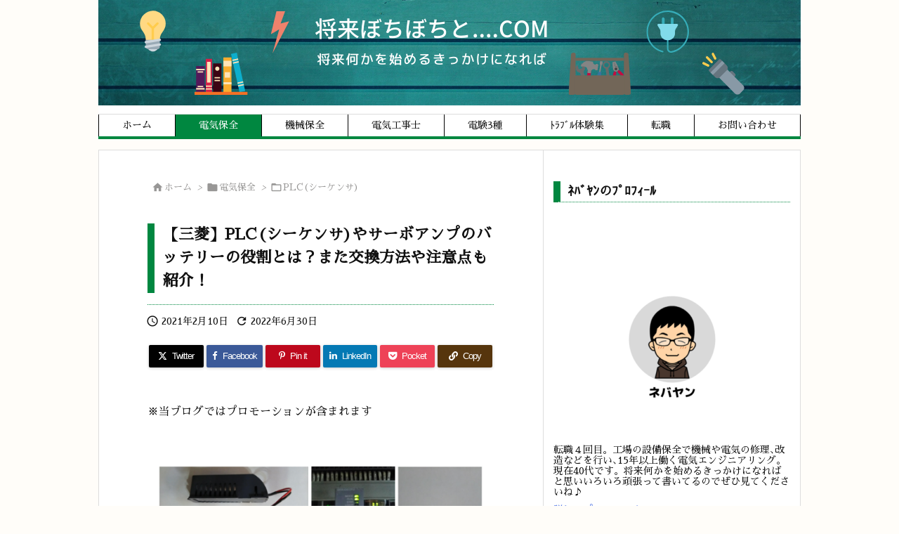

--- FILE ---
content_type: text/html; charset=UTF-8
request_url: https://syouraibochibochi.com/mitubishi-plc-saboannpu-batteri-yakuwari-koukannhouhou-cyuuitenn-syoukai/
body_size: 36050
content:
<!DOCTYPE html>
<html lang="ja" itemscope itemtype="https://schema.org/WebPage">
<head prefix="og: http://ogp.me/ns# article: http://ogp.me/ns/article# fb: http://ogp.me/ns/fb#">
<meta charset="UTF-8" />
<meta http-equiv="X-UA-Compatible" content="IE=edge" />
<meta http-equiv="Content-Security-Policy" content="upgrade-insecure-requests" />
<meta name="viewport" content="width=device-width, initial-scale=1, user-scalable=yes" />
<title>【三菱】PLC(シーケンサ)やサーボアンプのバッテリーの役割とは？また交換方法や注意点も紹介！ | 将来ぼちぼちと&#8230;</title>
<meta name='robots' content='max-image-preview:large' />
<link rel='dns-prefetch' href='//ajax.googleapis.com' />
<link rel="alternate" title="oEmbed (JSON)" type="application/json+oembed" href="https://syouraibochibochi.com/wp-json/oembed/1.0/embed?url=https%3A%2F%2Fsyouraibochibochi.com%2Fmitubishi-plc-saboannpu-batteri-yakuwari-koukannhouhou-cyuuitenn-syoukai%2F" />
<link rel="alternate" title="oEmbed (XML)" type="text/xml+oembed" href="https://syouraibochibochi.com/wp-json/oembed/1.0/embed?url=https%3A%2F%2Fsyouraibochibochi.com%2Fmitubishi-plc-saboannpu-batteri-yakuwari-koukannhouhou-cyuuitenn-syoukai%2F&#038;format=xml" />
<link rel='preconnect' href='//fonts.googleapis.com' crossorigin />
<link rel='preconnect' href='//fonts.gstatic.com' crossorigin />
<link rel="preload" as="style" type="text/css" href="https://syouraibochibochi.com/wp-content/themes/luxeritas/style.async.min.css?v=1708916967" />
<link rel="preload" as="font" type="font/woff2" href="https://syouraibochibochi.com/wp-content/themes/luxeritas/fonts/icomoon/fonts/icomoon.woff2" crossorigin />
<link rel="canonical" href="https://syouraibochibochi.com/mitubishi-plc-saboannpu-batteri-yakuwari-koukannhouhou-cyuuitenn-syoukai/" />
<link rel='shortlink' href='https://syouraibochibochi.com/?p=3802' />
<link rel="pingback" href="https://syouraibochibochi.com/xmlrpc.php" />
<link rel="author" href="https://syouraibochibochi.com/author/" />
<link rel="alternate" type="application/rss+xml" title="将来ぼちぼちと&#8230; RSS Feed" href="https://syouraibochibochi.com/feed/" />
<link rel="alternate" type="application/atom+xml" title="将来ぼちぼちと&#8230; Atom Feed" href="https://syouraibochibochi.com/feed/atom/" />
<meta name="description" content="PLCやサーボアンプにはバッテリーが接続されています。 このバッテリーはかなり重要で､定期的に交換する必要があります。 なぜ交換しないといけないのか？またバッテリーはどんな役割をしているのか？交換方..." />
<meta name="theme-color" content="#4285f4">
<meta name="format-detection" content="telephone=no">
<meta name="referrer" content="no-referrer-when-downgrade" />
<!-- This site uses the Google Analytics by MonsterInsights plugin v9.11.1 - Using Analytics tracking - https://www.monsterinsights.com/ -->
<script src="//www.googletagmanager.com/gtag/js?id=G-YH7ZXNXYKG"  data-cfasync="false" data-wpfc-render="false" async></script>
<script data-cfasync="false" data-wpfc-render="false">
var mi_version = '9.11.1';
var mi_track_user = true;
var mi_no_track_reason = '';
var MonsterInsightsDefaultLocations = {"page_location":"https:\/\/syouraibochibochi.com\/mitubishi-plc-saboannpu-batteri-yakuwari-koukannhouhou-cyuuitenn-syoukai\/"};
if ( typeof MonsterInsightsPrivacyGuardFilter === 'function' ) {
var MonsterInsightsLocations = (typeof MonsterInsightsExcludeQuery === 'object') ? MonsterInsightsPrivacyGuardFilter( MonsterInsightsExcludeQuery ) : MonsterInsightsPrivacyGuardFilter( MonsterInsightsDefaultLocations );
} else {
var MonsterInsightsLocations = (typeof MonsterInsightsExcludeQuery === 'object') ? MonsterInsightsExcludeQuery : MonsterInsightsDefaultLocations;
}
var disableStrs = [
'ga-disable-G-YH7ZXNXYKG',
];
/* Function to detect opted out users */
function __gtagTrackerIsOptedOut() {
for (var index = 0; index < disableStrs.length; index++) {
if (document.cookie.indexOf(disableStrs[index] + '=true') > -1) {
return true;
}
}
return false;
}
/* Disable tracking if the opt-out cookie exists. */
if (__gtagTrackerIsOptedOut()) {
for (var index = 0; index < disableStrs.length; index++) {
window[disableStrs[index]] = true;
}
}
/* Opt-out function */
function __gtagTrackerOptout() {
for (var index = 0; index < disableStrs.length; index++) {
document.cookie = disableStrs[index] + '=true; expires=Thu, 31 Dec 2099 23:59:59 UTC; path=/';
window[disableStrs[index]] = true;
}
}
if ('undefined' === typeof gaOptout) {
function gaOptout() {
__gtagTrackerOptout();
}
}
window.dataLayer = window.dataLayer || [];
window.MonsterInsightsDualTracker = {
helpers: {},
trackers: {},
};
if (mi_track_user) {
function __gtagDataLayer() {
dataLayer.push(arguments);
}
function __gtagTracker(type, name, parameters) {
if (!parameters) {
parameters = {};
}
if (parameters.send_to) {
__gtagDataLayer.apply(null, arguments);
return;
}
if (type === 'event') {
parameters.send_to = monsterinsights_frontend.v4_id;
var hookName = name;
if (typeof parameters['event_category'] !== 'undefined') {
hookName = parameters['event_category'] + ':' + name;
}
if (typeof MonsterInsightsDualTracker.trackers[hookName] !== 'undefined') {
MonsterInsightsDualTracker.trackers[hookName](parameters);
} else {
__gtagDataLayer('event', name, parameters);
}
} else {
__gtagDataLayer.apply(null, arguments);
}
}
__gtagTracker('js', new Date());
__gtagTracker('set', {
'developer_id.dZGIzZG': true,
});
if ( MonsterInsightsLocations.page_location ) {
__gtagTracker('set', MonsterInsightsLocations);
}
__gtagTracker('config', 'G-YH7ZXNXYKG', {"forceSSL":"true","link_attribution":"true"} );
window.gtag = __gtagTracker;(function () {
/* https://developers.google.com/analytics/devguides/collection/analyticsjs/ */
/* ga and __gaTracker compatibility shim. */
var noopfn = function () {
return null;
};
var newtracker = function () {
return new Tracker();
};
var Tracker = function () {
return null;
};
var p = Tracker.prototype;
p.get = noopfn;
p.set = noopfn;
p.send = function () {
var args = Array.prototype.slice.call(arguments);
args.unshift('send');
__gaTracker.apply(null, args);
};
var __gaTracker = function () {
var len = arguments.length;
if (len === 0) {
return;
}
var f = arguments[len - 1];
if (typeof f !== 'object' || f === null || typeof f.hitCallback !== 'function') {
if ('send' === arguments[0]) {
var hitConverted, hitObject = false, action;
if ('event' === arguments[1]) {
if ('undefined' !== typeof arguments[3]) {
hitObject = {
'eventAction': arguments[3],
'eventCategory': arguments[2],
'eventLabel': arguments[4],
'value': arguments[5] ? arguments[5] : 1,
}
}
}
if ('pageview' === arguments[1]) {
if ('undefined' !== typeof arguments[2]) {
hitObject = {
'eventAction': 'page_view',
'page_path': arguments[2],
}
}
}
if (typeof arguments[2] === 'object') {
hitObject = arguments[2];
}
if (typeof arguments[5] === 'object') {
Object.assign(hitObject, arguments[5]);
}
if ('undefined' !== typeof arguments[1].hitType) {
hitObject = arguments[1];
if ('pageview' === hitObject.hitType) {
hitObject.eventAction = 'page_view';
}
}
if (hitObject) {
action = 'timing' === arguments[1].hitType ? 'timing_complete' : hitObject.eventAction;
hitConverted = mapArgs(hitObject);
__gtagTracker('event', action, hitConverted);
}
}
return;
}
function mapArgs(args) {
var arg, hit = {};
var gaMap = {
'eventCategory': 'event_category',
'eventAction': 'event_action',
'eventLabel': 'event_label',
'eventValue': 'event_value',
'nonInteraction': 'non_interaction',
'timingCategory': 'event_category',
'timingVar': 'name',
'timingValue': 'value',
'timingLabel': 'event_label',
'page': 'page_path',
'location': 'page_location',
'title': 'page_title',
'referrer' : 'page_referrer',
};
for (arg in args) {
if (!(!args.hasOwnProperty(arg) || !gaMap.hasOwnProperty(arg))) {
hit[gaMap[arg]] = args[arg];
} else {
hit[arg] = args[arg];
}
}
return hit;
}
try {
f.hitCallback();
} catch (ex) {
}
};
__gaTracker.create = newtracker;
__gaTracker.getByName = newtracker;
__gaTracker.getAll = function () {
return [];
};
__gaTracker.remove = noopfn;
__gaTracker.loaded = true;
window['__gaTracker'] = __gaTracker;
})();
} else {
console.log("");
(function () {
function __gtagTracker() {
return null;
}
window['__gtagTracker'] = __gtagTracker;
window['gtag'] = __gtagTracker;
})();
}</script>
<!-- / Google Analytics by MonsterInsights -->
<meta property="og:type" content="article" />
<meta property="og:url" content="https://syouraibochibochi.com/mitubishi-plc-saboannpu-batteri-yakuwari-koukannhouhou-cyuuitenn-syoukai/" />
<meta property="og:title" content="【三菱】PLC(シーケンサ)やサーボアンプのバッテリーの役割とは？また交換方法や注意点も紹介！ | 将来ぼちぼちと&#8230;" />
<meta property="og:description" content="PLCやサーボアンプにはバッテリーが接続されています。 このバッテリーはかなり重要で､定期的に交換する必要があります。 なぜ交換しないといけないのか？またバッテリーはどんな役割を..." />
<meta property="og:image" content="https://syouraibochibochi.com/wp-content/uploads/2021/02/PLCとサーボアンプバッテリー.png" />
<meta property="og:image:width" content="960" />
<meta property="og:image:height" content="540" />
<meta property="og:site_name" content="将来ぼちぼちと..." />
<meta property="og:locale" content="ja_JP" />
<meta property="article:section" content="PLC(シーケンサ)" />
<meta property="article:published_time" content="2021-02-10T20:19:49Z" />
<meta property="article:modified_time" content="2022-06-30T14:27:26Z" />
<meta name="twitter:card" content="summary" />
<meta name="twitter:domain" content="syouraibochibochi.com" />
<style id='wp-img-auto-sizes-contain-inline-css'>
img:is([sizes=auto i],[sizes^="auto," i]){contain-intrinsic-size:3000px 1500px}
/*# sourceURL=wp-img-auto-sizes-contain-inline-css */</style>
<style id='wp-emoji-styles-inline-css'>
img.wp-smiley, img.emoji {
display: inline !important;
border: none !important;
box-shadow: none !important;
height: 1em !important;
width: 1em !important;
margin: 0 0.07em !important;
vertical-align: -0.1em !important;
background: none !important;
padding: 0 !important;
}
/*# sourceURL=wp-emoji-styles-inline-css */</style>
<style id='global-styles-inline-css' type='text/css'>
:root{--wp--preset--aspect-ratio--square: 1;--wp--preset--aspect-ratio--4-3: 4/3;--wp--preset--aspect-ratio--3-4: 3/4;--wp--preset--aspect-ratio--3-2: 3/2;--wp--preset--aspect-ratio--2-3: 2/3;--wp--preset--aspect-ratio--16-9: 16/9;--wp--preset--aspect-ratio--9-16: 9/16;--wp--preset--color--black: #000000;--wp--preset--color--cyan-bluish-gray: #abb8c3;--wp--preset--color--white: #ffffff;--wp--preset--color--pale-pink: #f78da7;--wp--preset--color--vivid-red: #cf2e2e;--wp--preset--color--luminous-vivid-orange: #ff6900;--wp--preset--color--luminous-vivid-amber: #fcb900;--wp--preset--color--light-green-cyan: #7bdcb5;--wp--preset--color--vivid-green-cyan: #00d084;--wp--preset--color--pale-cyan-blue: #8ed1fc;--wp--preset--color--vivid-cyan-blue: #0693e3;--wp--preset--color--vivid-purple: #9b51e0;--wp--preset--gradient--vivid-cyan-blue-to-vivid-purple: linear-gradient(135deg,rgb(6,147,227) 0%,rgb(155,81,224) 100%);--wp--preset--gradient--light-green-cyan-to-vivid-green-cyan: linear-gradient(135deg,rgb(122,220,180) 0%,rgb(0,208,130) 100%);--wp--preset--gradient--luminous-vivid-amber-to-luminous-vivid-orange: linear-gradient(135deg,rgb(252,185,0) 0%,rgb(255,105,0) 100%);--wp--preset--gradient--luminous-vivid-orange-to-vivid-red: linear-gradient(135deg,rgb(255,105,0) 0%,rgb(207,46,46) 100%);--wp--preset--gradient--very-light-gray-to-cyan-bluish-gray: linear-gradient(135deg,rgb(238,238,238) 0%,rgb(169,184,195) 100%);--wp--preset--gradient--cool-to-warm-spectrum: linear-gradient(135deg,rgb(74,234,220) 0%,rgb(151,120,209) 20%,rgb(207,42,186) 40%,rgb(238,44,130) 60%,rgb(251,105,98) 80%,rgb(254,248,76) 100%);--wp--preset--gradient--blush-light-purple: linear-gradient(135deg,rgb(255,206,236) 0%,rgb(152,150,240) 100%);--wp--preset--gradient--blush-bordeaux: linear-gradient(135deg,rgb(254,205,165) 0%,rgb(254,45,45) 50%,rgb(107,0,62) 100%);--wp--preset--gradient--luminous-dusk: linear-gradient(135deg,rgb(255,203,112) 0%,rgb(199,81,192) 50%,rgb(65,88,208) 100%);--wp--preset--gradient--pale-ocean: linear-gradient(135deg,rgb(255,245,203) 0%,rgb(182,227,212) 50%,rgb(51,167,181) 100%);--wp--preset--gradient--electric-grass: linear-gradient(135deg,rgb(202,248,128) 0%,rgb(113,206,126) 100%);--wp--preset--gradient--midnight: linear-gradient(135deg,rgb(2,3,129) 0%,rgb(40,116,252) 100%);--wp--preset--font-size--small: 13px;--wp--preset--font-size--medium: 20px;--wp--preset--font-size--large: 36px;--wp--preset--font-size--x-large: 42px;--wp--preset--spacing--20: 0.44rem;--wp--preset--spacing--30: 0.67rem;--wp--preset--spacing--40: 1rem;--wp--preset--spacing--50: 1.5rem;--wp--preset--spacing--60: 2.25rem;--wp--preset--spacing--70: 3.38rem;--wp--preset--spacing--80: 5.06rem;--wp--preset--shadow--natural: 6px 6px 9px rgba(0, 0, 0, 0.2);--wp--preset--shadow--deep: 12px 12px 50px rgba(0, 0, 0, 0.4);--wp--preset--shadow--sharp: 6px 6px 0px rgba(0, 0, 0, 0.2);--wp--preset--shadow--outlined: 6px 6px 0px -3px rgb(255, 255, 255), 6px 6px rgb(0, 0, 0);--wp--preset--shadow--crisp: 6px 6px 0px rgb(0, 0, 0);}:where(.is-layout-flex){gap: 0.5em;}:where(.is-layout-grid){gap: 0.5em;}body .is-layout-flex{display: flex;}.is-layout-flex{flex-wrap: wrap;align-items: center;}.is-layout-flex > :is(*, div){margin: 0;}body .is-layout-grid{display: grid;}.is-layout-grid > :is(*, div){margin: 0;}:where(.wp-block-columns.is-layout-flex){gap: 2em;}:where(.wp-block-columns.is-layout-grid){gap: 2em;}:where(.wp-block-post-template.is-layout-flex){gap: 1.25em;}:where(.wp-block-post-template.is-layout-grid){gap: 1.25em;}.has-black-color{color: var(--wp--preset--color--black) !important;}.has-cyan-bluish-gray-color{color: var(--wp--preset--color--cyan-bluish-gray) !important;}.has-white-color{color: var(--wp--preset--color--white) !important;}.has-pale-pink-color{color: var(--wp--preset--color--pale-pink) !important;}.has-vivid-red-color{color: var(--wp--preset--color--vivid-red) !important;}.has-luminous-vivid-orange-color{color: var(--wp--preset--color--luminous-vivid-orange) !important;}.has-luminous-vivid-amber-color{color: var(--wp--preset--color--luminous-vivid-amber) !important;}.has-light-green-cyan-color{color: var(--wp--preset--color--light-green-cyan) !important;}.has-vivid-green-cyan-color{color: var(--wp--preset--color--vivid-green-cyan) !important;}.has-pale-cyan-blue-color{color: var(--wp--preset--color--pale-cyan-blue) !important;}.has-vivid-cyan-blue-color{color: var(--wp--preset--color--vivid-cyan-blue) !important;}.has-vivid-purple-color{color: var(--wp--preset--color--vivid-purple) !important;}.has-black-background-color{background-color: var(--wp--preset--color--black) !important;}.has-cyan-bluish-gray-background-color{background-color: var(--wp--preset--color--cyan-bluish-gray) !important;}.has-white-background-color{background-color: var(--wp--preset--color--white) !important;}.has-pale-pink-background-color{background-color: var(--wp--preset--color--pale-pink) !important;}.has-vivid-red-background-color{background-color: var(--wp--preset--color--vivid-red) !important;}.has-luminous-vivid-orange-background-color{background-color: var(--wp--preset--color--luminous-vivid-orange) !important;}.has-luminous-vivid-amber-background-color{background-color: var(--wp--preset--color--luminous-vivid-amber) !important;}.has-light-green-cyan-background-color{background-color: var(--wp--preset--color--light-green-cyan) !important;}.has-vivid-green-cyan-background-color{background-color: var(--wp--preset--color--vivid-green-cyan) !important;}.has-pale-cyan-blue-background-color{background-color: var(--wp--preset--color--pale-cyan-blue) !important;}.has-vivid-cyan-blue-background-color{background-color: var(--wp--preset--color--vivid-cyan-blue) !important;}.has-vivid-purple-background-color{background-color: var(--wp--preset--color--vivid-purple) !important;}.has-black-border-color{border-color: var(--wp--preset--color--black) !important;}.has-cyan-bluish-gray-border-color{border-color: var(--wp--preset--color--cyan-bluish-gray) !important;}.has-white-border-color{border-color: var(--wp--preset--color--white) !important;}.has-pale-pink-border-color{border-color: var(--wp--preset--color--pale-pink) !important;}.has-vivid-red-border-color{border-color: var(--wp--preset--color--vivid-red) !important;}.has-luminous-vivid-orange-border-color{border-color: var(--wp--preset--color--luminous-vivid-orange) !important;}.has-luminous-vivid-amber-border-color{border-color: var(--wp--preset--color--luminous-vivid-amber) !important;}.has-light-green-cyan-border-color{border-color: var(--wp--preset--color--light-green-cyan) !important;}.has-vivid-green-cyan-border-color{border-color: var(--wp--preset--color--vivid-green-cyan) !important;}.has-pale-cyan-blue-border-color{border-color: var(--wp--preset--color--pale-cyan-blue) !important;}.has-vivid-cyan-blue-border-color{border-color: var(--wp--preset--color--vivid-cyan-blue) !important;}.has-vivid-purple-border-color{border-color: var(--wp--preset--color--vivid-purple) !important;}.has-vivid-cyan-blue-to-vivid-purple-gradient-background{background: var(--wp--preset--gradient--vivid-cyan-blue-to-vivid-purple) !important;}.has-light-green-cyan-to-vivid-green-cyan-gradient-background{background: var(--wp--preset--gradient--light-green-cyan-to-vivid-green-cyan) !important;}.has-luminous-vivid-amber-to-luminous-vivid-orange-gradient-background{background: var(--wp--preset--gradient--luminous-vivid-amber-to-luminous-vivid-orange) !important;}.has-luminous-vivid-orange-to-vivid-red-gradient-background{background: var(--wp--preset--gradient--luminous-vivid-orange-to-vivid-red) !important;}.has-very-light-gray-to-cyan-bluish-gray-gradient-background{background: var(--wp--preset--gradient--very-light-gray-to-cyan-bluish-gray) !important;}.has-cool-to-warm-spectrum-gradient-background{background: var(--wp--preset--gradient--cool-to-warm-spectrum) !important;}.has-blush-light-purple-gradient-background{background: var(--wp--preset--gradient--blush-light-purple) !important;}.has-blush-bordeaux-gradient-background{background: var(--wp--preset--gradient--blush-bordeaux) !important;}.has-luminous-dusk-gradient-background{background: var(--wp--preset--gradient--luminous-dusk) !important;}.has-pale-ocean-gradient-background{background: var(--wp--preset--gradient--pale-ocean) !important;}.has-electric-grass-gradient-background{background: var(--wp--preset--gradient--electric-grass) !important;}.has-midnight-gradient-background{background: var(--wp--preset--gradient--midnight) !important;}.has-small-font-size{font-size: var(--wp--preset--font-size--small) !important;}.has-medium-font-size{font-size: var(--wp--preset--font-size--medium) !important;}.has-large-font-size{font-size: var(--wp--preset--font-size--large) !important;}.has-x-large-font-size{font-size: var(--wp--preset--font-size--x-large) !important;}
/*# sourceURL=global-styles-inline-css */
</style>

<style id='classic-theme-styles-inline-css'>
/*! This file is auto-generated */
.wp-block-button__link{color:#fff;background-color:#32373c;border-radius:9999px;box-shadow:none;text-decoration:none;padding:calc(.667em + 2px) calc(1.333em + 2px);font-size:1.125em}.wp-block-file__button{background:#32373c;color:#fff;text-decoration:none}
/*# sourceURL=/wp-includes/css/classic-themes.min.css */</style>
<link rel="stylesheet" id="liquid-block-speech-css" href="//syouraibochibochi.com/wp-content/plugins/liquid-speech-balloon/css/block.css" media="all" />
<link rel="stylesheet" id="contact-form-7-css" href="//syouraibochibochi.com/wp-content/plugins/contact-form-7/includes/css/styles.css" media="all" />
<style id='luxech-inline-css'>
/*! Luxeritas WordPress Theme 3.25.0 - (C) 2015 Thought is free. */*,*:before,*:after{box-sizing:border-box}@-ms-viewport{width:device-width}a:not([href]):not([tabindex]),a:not([href]):not([tabindex]):hover,a:not([href]):not([tabindex]):focus{color:inherit;text-decoration:none}a:not([href]):not([tabindex]):focus{outline:0}h1{font-size:2em;margin:.67em 0}small{font-size:80%}img{border-style:none;vertical-align:middle}hr{box-sizing:content-box;height:0;overflow:visible;margin-top:1rem;margin-bottom:1rem;border:0}pre{margin-top:0;margin-bottom:1rem;overflow:auto;-ms-overflow-style:scrollbar}code,pre{font-family:monospace,monospace;font-size:1em}ul ul,ol ul,ul ol,ol ol{margin-bottom:0}p{margin-top:0;margin-bottom:1rem}button{border-radius:0}input,button,select,optgroup,textarea{margin:0;font-family:inherit;font-size:inherit;line-height:inherit}button,input{overflow:visible}button,select{text-transform:none}button,[type=button],[type=reset],[type=submit]{-webkit-appearance:button}button:not(:disabled),[type=button]:not(:disabled),[type=reset]:not(:disabled),[type=submit]:not(:disabled){cursor:pointer}::-moz-focus-inner{padding:0;border-style:none}::-webkit-inner-spin-button{height:auto}::-webkit-search-decoration{-webkit-appearance:none}label{display:inline-block;margin-bottom:.5rem}h1,h2,h3,h4,h5,h6{margin-top:0;margin-bottom:.5rem;font-family:inherit;font-weight:500;line-height:1.2;color:inherit}.container{width:100%;margin-right:auto;margin-left:auto}@media (min-width:768px){.container{max-width:720px}}@media (min-width:992px){.container{max-width:960px}}@media (min-width:1200px){.container{max-width:1140px}}.row{display:flex;flex-wrap:wrap}div[class^=col-]{flex:0 0 auto;position:relative;width:100%;min-height:1px;padding-right:15px;padding-left:15px}.col-12{max-width:100%}.col-6{max-width:50%}.col-4{max-width:33.333333%}.clearfix:after{display:block;clear:both;content:""}.pagination{display:flex;padding-left:0;list-style:none;border-radius:.25rem}table{border-collapse:collapse}caption{padding-top:.75rem;padding-bottom:.75rem;color:#6c757d;text-align:left;caption-side:bottom}th{text-align:left}body .material-icons,body .material-icons-outlined{font-size:inherit;font-feature-settings:'liga';-moz-osx-font-smoothing:grayscale;text-rendering:optimizeLegibility;transform:scale(1.3,1.3);transform-origin:top;margin-top:-.16em}.material-icons.flip-h{transform:scale(-1.3,1.3)}.material-icons.rotate{transform:rotate(180deg) translate(0,-1.3em) scale(1.3,1.3)}.material-icons.pull-left{float:left;margin-right:.3em}.material-icons.pull-right{float:right;margin-left:.3em}@font-face{font-family:'icomoon';src:url('/wp-content/themes/luxeritas/fonts/icomoon/fonts/icomoon.eot');src:url('/wp-content/themes/luxeritas/fonts/icomoon/fonts/icomoon.eot') format('embedded-opentype'),url('/wp-content/themes/luxeritas/fonts/icomoon/fonts/icomoon.woff2') format('woff2'),url('/wp-content/themes/luxeritas/fonts/icomoon/fonts/icomoon.woff') format('woff'),url('/wp-content/themes/luxeritas/fonts/icomoon/fonts/icomoon.ttf') format('truetype'),url('/wp-content/themes/luxeritas/fonts/icomoon/fonts/icomoon.svg') format('svg');font-weight:400;font-style:normal;font-display:swap}[class^=ico-],[class*=" ico-"]{font-family:'icomoon';display:inline-block;font-style:normal;font-weight:400;font-variant:normal;text-transform:none;text-rendering:auto;line-height:1;-webkit-font-smoothing:antialiased;-moz-osx-font-smoothing:grayscale}.ico-speech-bubble:before{content:"\e903"}.ico-external-link-alt:before{content:"\f35d"}.ico-external-link-square-alt:before{content:"\f360"}.ico-line:before{content:"\e700"}.ico-feedly:before{content:"\e600"}.ico-plus-square:before{content:"\f0fe"}.ico-minus-square:before{content:"\f146"}.ico-caret-square-down:before{content:"\f150"}.ico-search:before{content:"\f002"}.ico-link:before{content:"\f0c1"}.ico-caret-right:before{content:"\f0da"}.ico-spinner:before{content:"\f110"}.ico-comment:before{content:"\e900"}.ico-comments:before{content:"\e901"}.ico-chevron-up:before{content:"\f077"}.ico-chevron-down:before{content:"\f078"}.ico-twitter:before{content:"\f099"}.ico-x-twitter:before{content:"\e902"}.ico-facebook:before{content:"\f09a"}.ico-linkedin:before{content:"\f0e1"}.ico-angle-double-right:before{content:"\f101"}.ico-chevron-circle-left:before{content:"\f137"}.ico-chevron-circle-right:before{content:"\f138"}.ico-youtube-play:before{content:"\f16a"}.ico-instagram:before{content:"\f16d"}.ico-pinterest-p:before{content:"\f231"}.ico-get-pocket:before{content:"\f265"}.ico-spin{animation:ico-spin 2s infinite linear}@keyframes ico-spin{0%{transform:rotate(0)}100%{transform:rotate(360deg)}}*{margin:0;padding:0}a:hover,.term img,a:hover,.term img:hover{transition:opacity .3s,transform .5s}a:hover img{opacity:.8}hr{border-top:1px dotted #999}img,video,object,canvas{max-width:100%;height:auto;box-sizing:content-box}.no-js img.lazy{display:none!important}pre,ul,ol{margin:1.6em 0}ul ul,ol ol,ul ol,ol ul{margin:0 .6em 0}pre{margin-bottom:30px}blockquote,.wp-block-quote{display:block;position:relative;overflow:hidden;overflow-wrap:anywhere;margin:1.6em 5px;padding:25px;font-size:1.4rem;background:#fdfdfd;border:0;border-radius:6px;box-shadow:0 5px 5px 0 rgba(18,63,82,.035),0 0 0 1px rgba(176,181,193,.2)}blockquote:after{content:"\275b\275b";display:block;position:absolute;font-family:Arial,sans-serif;font-size:200px;line-height:1em;left:-25px;top:-15px;opacity:.04}blockquote cite,.wp-block-quote cite{display:block;text-align:right;font-family:serif;font-size:.9em;font-style:oblique}.wp-block-quote:not(.is-large):not(.is-style-large){border:0}blockquote ol:first-child,blockquote p:first-child,blockquote ul:first-child{margin-top:5px}blockquote ol:last-child,blockquote p:last-child,blockquote ul:last-child{margin-bottom:5px}[type=submit],[type=text],[type=email],.reply a{display:inline;line-height:1;vertical-align:middle;padding:12px 12px 11px;max-width:100%}.reply a,[type=submit],.widget_categories select,.widget_archive select{color:#333;font-weight:400;background:#fff;border:1px solid #ddd}option,textarea,[type=text],[type=email],[type=search]{color:inherit;background:#fff;border:1px solid #ddd}[type=search]{-webkit-appearance:none;outline-offset:-2px;line-height:1;border-radius:0}textarea{overflow:auto;resize:vertical;padding:8px;max-width:100%}button{appearance:none;outline:0;border:0}.cboth{clear:both}.bold{font-weight:700}.wp-caption{margin-bottom:1.6em;max-width:100%}.wp-caption img[class*=wp-image-]{display:block;margin:0}.post .wp-caption-text,.post .wp-caption-dd{font-size:1.2rem;line-height:1.5;margin:0;padding:.5em 0}.sticky .posted-on{display:none}.bypostauthor>article .fn:after{content:"";position:relative}.screen-reader-text{clip:rect(1px,1px,1px,1px);height:1px;overflow:hidden;position:absolute !important;width:1px}strong{font-weight:700}em{font-style:italic}.alignleft{display:inline;float:left}.alignright{display:inline;float:right}.aligncenter{display:block;margin-right:auto;margin-left:auto}.post .alignfull{margin-left:-68px;margin-right:-68px}figure.alignwide>img,figure.alignfull>img{min-width:100%}blockquote.alignleft,.wp-caption.alignleft,.post img.alignleft{margin:.4em 1.6em 1.6em 0}blockquote.alignright,.wp-caption.alignright,.post img.alignright{margin:.4em 0 1.6em 1.6em}blockquote.aligncenter,.wp-caption.aligncenter,.post img.aligncenter{clear:both;margin-top:.4em;margin-bottom:1.6em}.wp-caption.alignleft,.wp-caption.alignright,.wp-caption.aligncenter{margin-bottom:1.2em}img[class*=wp-image-],img[class*=attachment-]{max-width:100%;height:auto}.gallery-item{display:inline-block;text-align:left;vertical-align:top;margin:0 0 1.5em;padding:0 1em 0 0;width:50%}.gallery-columns-1 .gallery-item{width:100%}.gallery-columns-2 .gallery-item{max-width:50%}@media screen and (min-width:30em){.gallery-item{max-width:25%}.gallery-columns-1 .gallery-item{max-width:100%}.gallery-columns-2 .gallery-item{max-width:50%}.gallery-columns-3 .gallery-item{max-width:33.33%}.gallery-columns-4 .gallery-item{max-width:25%}}.gallery-caption{display:block;font-size:1.2rem;line-height:1.5;padding:.5em 0}.wp-block-image{margin:1.6em 0}figure.wp-block-image{display:inline-block}.post ul.blocks-gallery-grid{padding:0}#head-in{padding-top:28px;background:#fff}.band{position:absolute;top:0;left:0;right:0}div[id*=head-band]{margin:auto;height:34px;line-height:34px;overflow:hidden;background:#fff;border-bottom:1px solid #ddd}.band-menu{position:relative;margin:auto}.band-menu ul{font-size:1px;margin:0 -5px 0 0;position:absolute;right:10px;list-style:none}.band-menu li{display:inline-block;vertical-align:middle;font-size:1.2rem;margin:0 3px;line-height:1}.band-menu li a{color:#111;text-decoration:none}.band-menu li a:hover{color:#09f}.band-menu .menu-item a:before{display:inline;margin:5px;line-height:1;font-family:"icomoon";content:"\f0da"}div[id*=head-band] .snsf{display:block;min-width:28px;height:20px;margin:-2px -6px 0 0;text-align:center}div[id*=head-band] .snsf a{display:block;height:100%;width:100%;text-decoration:none;letter-spacing:0;font-family:Verdana,Arial,Helvetica,Roboto;padding:4px;border-radius:2px}#sitename{display:inline-block;max-width:100%;margin:0 0 12px;font-size:2.8rem;line-height:1.4}#sitename a{color:inherit;text-decoration:none}.desc{line-height:1.4}.info{padding:20px 10px;overflow:hidden}.logo,.logo-up{position:relative;margin:15px auto -10px auto;text-align:center}.logo-up{margin:15px auto 0 auto}#header .head-cover{position:relative;margin:auto}#header #gnavi,#foot-in,.foot-nav{margin:auto}#nav{margin:0;padding:0;border-top:1px solid #ddd;border-bottom:1px solid #ddd;position:relative;z-index:20}#nav,#gnavi ul.gu,#gnavi li.gl>a,.mobile-nav{color:#111;background:#fff}#gnavi .mobile-nav{display:none}#gnavi .nav-menu{display:block}#gnavi ul.gu{margin:0}#gnavi li.gl{float:left;position:relative;list-style-type:none;text-indent:0;white-space:nowrap}#gnavi li.gl>a{display:block;text-decoration:none;text-align:center;height:100%}#gnavi li ul.gu{display:none}@media (min-width:992px){#gnavi ul.gu{display:flex;flex-wrap:wrap}#gnavi li.gl{flex:0 0 auto;min-width:1px;background:#09f}#gnavi .gc>ul>li.gl{background:0 0}#gnavi li.gl>a>.gim{display:block;height:100%}#gnavi .gc>ul>li>a>.gim{transition:.4s;border-bottom:0;padding:16px 18px}#gnavi li.gl>ul{display:none;margin:0;border:1px solid #ddd;border-bottom:0;background:0 0;position:absolute;top:100%;z-index:1}#gnavi li li.gl{width:100%;min-width:160px}#gnavi li li.gl a>.gim{border-bottom:1px solid #ddd;font-size:1.3rem;padding:10px 15px;width:100%;text-align:left}#gnavi li li.gl>ul{padding:0;border-top:1px solid #ddd;overflow:hidden;top:-1px;left:100%}#gnavi li.gl:hover>a,#gnavi li.gl:hover>a>.gim,div.mobile-nav:hover,ul.mobile-nav li:hover{color:#fff;background:#09f}#gnavi li[class*=current]>a{background:none repeat scroll 0 0 #000;color:#fff}#gnavi ul ul>li[class*=children]>a>.gim:after{font-family:"icomoon";content:"\f0da";position:absolute;right:6px;top:0;bottom:0;margin:auto;height:1.3rem}}@media (max-width:991px){.mobile-nav p{letter-spacing:0;font-size:1.1rem;line-height:1;margin:6px 0 0}.mobile-nav li{white-space:nowrap;text-align:center;padding:8px 10px;border:0;list-style:none;cursor:pointer}.mobile-nav li:hover{opacity:.6}.mobile-nav li i,.mobile-nav li svg{font-size:1.8rem;font-style:normal}#gnavi ul.gu{display:none;border:0;border-bottom:solid 1px #ddd}#gnavi li.gl{display:block;float:none;width:100%;padding-left:0;text-align:left;line-height:2.3;border-top:1px solid #ddd;list-style:disc inside}#gnavi li.gl:hover>a>.gim{background:0 0}}#primary{border:1px solid transparent}#section,.grid{margin:0 10px 20px 0}.grid{padding:45px 68px;background:#fff;border:1px solid #ddd}#breadcrumb{margin:20px 0 15px;padding:8px;line-height:2}#breadcrumb,#breadcrumb a{color:#111;text-decoration:none;word-break:normal}#breadcrumb a:hover{text-decoration:underline}#breadcrumb h1,#breadcrumb li{display:inline;list-style-type:none;font-size:1.3rem}#breadcrumb i,#breadcrumb svg{margin-right:3px}#breadcrumb i.arrow{margin:0 8px}.term{margin-right:10px}.term img{float:left;max-width:40%;height:auto;margin-bottom:15px;background:inherit;border:1px solid #ddd;border-radius:4px;box-shadow:0 0 2px 1px rgba(255,255,255,1) inset}.term img:hover{border-color:#06c}#related .term img{padding:1px;width:100px;height:100px}.read-more-link,.read-more-link i,.read-more-link svg{text-decoration:underline}#list a{word-break:normal}#list .toc{margin:0 0 25px}#list .excerpt{margin:0 0 12px;line-height:1.8}.exsp{display:inline}#list .read-more{clear:both;line-height:1;margin:35px 0 30px;text-align:right}#list .read-more{margin:0}@media (max-width:575px){.read-more-link{color:inherit;background:#fafafa;border:1px solid #aaa}.read-more-link:hover{color:#dc143c;background:#f0f0f0;text-decoration:none}}.meta,.post .meta{margin:0;font-size:1.4rem;color:#111;margin-bottom:35px;vertical-align:middle;padding:16px 0}.meta a{display:inline-block;color:#111;text-decoration:underline}.meta i{margin-right:6px}.meta span{margin:0 12px 0 0}.meta span.break{margin:0 8px 0 4px}.meta span.first-item{margin:0;white-space:nowrap}.meta-box{margin:30px 10px}.toc .meta-u,.post .meta-u{background:0 0;border:0;margin:0 0 10px;padding:0}.post .meta-u{overflow:hidden;text-align:right}#paging{margin:auto;text-align:center}#paging ul{padding:0}#paging i{font-weight:700}#paging .not-allow i{font-weight:400;opacity:.3}.pagination{display:flex;justify-content:center;margin:0}.pagination li{flex:1 1 42px;max-width:42px;min-width:27px;float:left}.pagination>li>a,.pagination>li>span{display:inline-block;text-decoration:none;width:100%;padding:6px 0;color:inherit;background:#fff;border:1px solid #ddd;border-right:0}.pagination>li:last-child>a,.pagination>li:last-child>span,.pagination>.not-allow:first-child>span:hover{border-right:1px solid #ddd}.pagination>.active>span,.pagination .current,.pagination>li>a:hover{color:#fff;background:#dc143c}.pagination>.active>span:hover,.pagination>.not-allow>span:hover{cursor:text}.post #paging{margin:20px 0 40px}.post{font-size:1.6rem;line-height:1.9}.post p{margin:1.3em 0}.post a{text-decoration:underline}.post h2,.post h3,.post h4,.post h5,.post h6{line-height:1.4;margin-top:35px;margin-bottom:30px}.post h1:first-child{margin-top:0}.post h2{border-left:8px solid #999;font-size:2.4rem;margin-top:50px;padding:8px 20px}.post h3{font-size:2.2rem;padding:2px 15px;margin-top:50px;margin-left:5px;border-left:2px #999 solid}.post h4{font-size:1.8rem;padding:0 12px;border:0;border-left:solid 12px #999}.post h2:first-child,.post h3:first-child{margin-top:30px}.post table{margin-bottom:30px}.post td,.post th{padding:8px 10px;border:1px solid #ddd}.post th{text-align:center;background:#f5f5f5}.post ul,.post ol{padding:0 0 0 30px}.post .vcard{text-align:right}.post .vcard i,.post .vcard svg{margin-right:8px}.entry-title,#front-page-title{font-size:2.8rem;line-height:1.5;background:0 0;border:none;margin:0 0 10px;padding:0}.entry-title a{color:inherit;text-decoration:none}.entry-title a:hover{color:#dc143c}#sns-tops{margin:-25px 0 45px}#sns-bottoms{margin:16px 0 0}#bottom-area #sns-bottoms{margin-bottom:0}.sns-msg h2{display:inline-block;margin:0 0 0 5px;padding:0 8px;line-height:1;font-size:1.6rem;background:0 0;border:none;border-bottom:5px solid #ccc}#pnavi{clear:both;padding:0;border:1px solid #ddd;background:#fff;height:auto;overflow:hidden}#pnavi .next,#pnavi .prev{position:relative}#pnavi .next{text-align:right;border-bottom:1px solid #ddd}#pnavi i,#pnavi svg{font-size:2.2rem}#pnavi .next-arrow,#pnavi .prev-arrow{font-size:1.6rem;position:absolute;top:10px}#pnavi .next-arrow *,#pnavi .prev-arrow *{vertical-align:middle}#pnavi .next-arrow{left:20px}#pnavi .prev-arrow{right:20px}#pnavi .ntitle,#pnavi .ptitle{margin-top:32px}#pnavi img{height:100px;width:100px;border:1px solid #ddd;border-radius:8px}#pnavi a{display:block;padding:15px 30px;overflow:hidden;text-decoration:none;color:#666;min-height:132px}#pnavi a:hover{color:#dc143c}#pnavi a>img,#pnavi a:hover>img{transition:opacity .4s,transform .4s}#pnavi a:hover>img{border-color:#337ab7}#pnavi .block-span{display:block;margin-top:35px}#pnavi .next img,#pnavi .no-img-next i,#pnavi .no-img-next svg{float:right;margin:0 0 0 10px}#pnavi .prev img,#pnavi .no-img-prev i,#pnavi .no-img-prev svg{float:left;margin:0 10px 0 0}#pnavi i.navi-home,#pnavi svg.navi-home,#pnavi .no-img-next i,#pnavi .no-img-next svg,#pnavi .no-img-prev i,#pnavi .no-img-prev svg{font-size:7.6rem;padding:5px 0}@media (min-width:1200px),(min-width:540px) and (max-width:991px){#pnavi .next,#pnavi .prev,#pnavi .next a,#pnavi .prev a{padding-bottom:32767px;margin-bottom:-32752px}#pnavi .next,#pnavi .prev{margin-bottom:-32767px;width:50%}#pnavi .next{float:right;border-left:1px solid #ddd}}.related,.discussion,.tb{font-size:2.4rem;line-height:2;margin:0 0 15px}.related i,.related svg,.discussion i,.discussion svg,.tb i,.tb svg{margin-right:10px}#related{padding:0}#related .term img{float:left;margin:8px 10px 8px 0}#related h3{font-size:1.6rem;font-weight:700;padding:0;margin:10px 0 10px 10px;border:none}#related h3 a{color:inherit;text-decoration:none;line-height:1.6}#related h3 a:hover{color:#09f}#related .toc{padding:10px 0;border-top:1px dotted #ccc}#related .toc:first-child{border-top:none}#related .excerpt p{display:inline;opacity:.7;font-size:1.3rem}#comments h3{font-size:1.6rem;border:none;padding:10px 0;margin-bottom:10px}#comments h3 i,#comments h3 svg{font-size:2.2rem;margin-right:10px}.comments-list,.comments-list li{border-bottom:1px solid #ddd}.comments-list li{margin-bottom:20px}.comments-list .comment-body{padding-bottom:20px}.comments-list li:last-child{margin-bottom:0;padding-bottom:0;border:none}#comments p{font-size:1.4rem;margin:20px 0}#comments label{display:block}.comment-author.vcard .avatar{display:block;float:left;margin:0 10px 20px 0}.comment-meta{margin-bottom:40px}.comment-meta:after{content:" ";clear:both}.fn{line-height:1.6;font-size:1.5rem}.says{margin-left:10px}.commentmetadata{font-size:1.4rem;height:15px;padding:10px 10px 10px 0}.reply a{display:block;text-decoration:none;text-align:center;width:65px;margin:0 0 0 auto}.comments-list{padding-left:0;list-style-type:none}.comments-list li.depth-1>ul.children{padding-left:30px}.comments-list li{list-style-type:none}#comments .no-comments{margin:0 0 20px;padding:10px 20px 30px;border-bottom:1px solid #ddd}#c-paging{text-align:center;padding:0 0 20px;border-bottom:1px solid #ccc}#commentform p{margin:0 0 20px}#respond{font-size:1.6rem}#commentform .tags{padding:10px;font-size:1.3rem}#commentform-author{display:flex;flex-wrap:wrap}.comment-form-author{flex:0 1 35%;padding-right:10px}.comment-form-email{flex:1 0 64%}#commentform,#comments textarea,[type^=text],[class^=comment-form-]{margin:0;width:100%}#comments .comment-form-cookies-consent{display:table}#comments .comment-form-cookies-consent *{display:table-cell;margin:0 5px 0 0;width:auto;vertical-align:middle}#comments .form-submit{margin:0}#comments .comments-list .form-submit{margin-bottom:40px}#comments [type=submit]{color:#fff;background:#666;padding:18px 18px 17px;cursor:pointer}#comments [type=submit]:hover{background:#dc143c}#trackback input{width:100%;margin:0 0 10px}#list-title{margin:0 0 40px;font-size:2.8rem;font-weight:400}#section .grid #list-title{margin:0}div[id*=side-],#col3{padding:20px 0;border:1px solid #ddd;background:#fff}#side .widget,#col3 .widget{overflow-wrap:anywhere;margin:0 6px;padding:20px 7px;border:1px solid transparent}#side ul,#col3 ul{margin-bottom:0}#side ul li,#col3 ul li{list-style-type:none;line-height:2;margin:0;padding:0}#side ul li li,#col3 ul li li{margin-left:16px}#side h3,#col3 h3,#side h4,#col3 h4{font-size:1.8rem;font-weight:700;color:#111;margin:4px 0 20px;padding:4px 0}.search-field{border:1px solid #bbb}#wp-calendar,.wp-calendar-nav{background:#fff}#wp-calendar caption{color:inherit;background:#fff}#wp-calendar #today{background:#ffec67}#wp-calendar .pad{background:#fff9f9}#footer{clear:both;background:#fff;border-top:1px solid #ddd;z-index:10}.row{margin:0}#foot-in{padding:25px 0}#foot-in a,#footer-menu,.foot-nav a{color:#111}#foot-in h4{font-size:1.8rem;font-weight:700;margin:15px 0;padding:4px 10px;border-left:8px solid #999}#foot-in ul li{list-style-type:none;line-height:1.8;margin:0 10px;padding:0}#foot-in ul li li{margin-left:15px}.foot-nav ul{margin:0 auto;padding:20px 15px}.foot-nav li{display:inline-block;margin:0}.foot-nav li:before{content:"\07c";margin:0 10px}.foot-nav li:first-child:before{content:"";margin:0}#copyright{font-size:1.2rem;padding:20px 0;color:#111;background:#fff;clear:both}#footer .copy{font-size:1.2rem;line-height:1;margin:20px 0 0;text-align:center}#footer .copy a{color:inherit}#footer #thk{margin:20px 0;white-space:nowrap;font-size:1.1rem;word-spacing:-1px}#page-top{position:fixed;bottom:14px;right:14px;font-weight:700;background:#656463;text-decoration:none;color:#fff;padding:16px 20px;text-align:center;cursor:pointer;transition:.8s;opacity:0;visibility:hidden;z-index:99}#page-top:hover{opacity:1!important}iframe{box-sizing:content-box;border:0}.i-video{display:block;position:relative;overflow:hidden}.i-video{padding-top:25px;padding-bottom:56.25%}.i-video iframe,.i-video object,.i-video embed{position:absolute;top:0;left:0;height:100%;width:100%}.i-embed iframe{width:100%}.head-under{margin-top:20px}.head-under,.post-title-upper,.post-title-under{margin-bottom:20px}.posts-under-1{padding:20px 0}.posts-under-2{padding-bottom:40px}.recentcomments a{display:inline;padding:0;margin:0}#main{flex:0 1 772px;max-width:772px;min-width:1px;float:left}#side{flex:0 0 366px;width:366px;min-width:1px;float:right}@media (min-width:992px){#primary,#field{display:flex}#breadcrumb,.head-cover{display:block !important}#sitename img{margin:0}}@media screen and (min-width:768px){.logo,#head-band-in,div[id*=head-band] .band-menu,#header .head-cover,#header #gnavi,#foot-in{max-width:720px}}@media screen and (min-width:992px){.logo,#head-band-in,div[id*=head-band] .band-menu,#header .head-cover,#header #gnavi,#foot-in{max-width:960px}}@media screen and (min-width:992px) and (max-width:1199px){#main{flex:0 1 592px;max-width:592px;min-width:1px}}@media screen and (min-width:1200px){.logo,#head-band-in,div[id*=head-band] .band-menu,#header .head-cover,#header #gnavi,#foot-in{max-width:1140px}#list .term img{width:auto;height:auto;margin-right:20px}}@media screen and (max-width:1199px){#list .term img{max-width:40%;height:auto;margin-right:20px}}@media print,(max-width:991px){#primary,#main,#side{display:block;width:100%;float:none;clear:both}div[id*=head-band]{padding:0 5px}#header #gnavi{padding-left:0;padding-right:0}#main{margin-bottom:30px}#section{margin-right:0}.grid,#side .widget,#col3 .widget{padding-left:20px;padding-right:20px}.grid{margin:0 0 20px}.post .alignfull{margin-left:-20px;margin-right:-20px}#side .widget,#col3 .widget{margin-left:0;margin-right:0}#related .toc{margin-right:15px}.comments-list li.depth-1>ul.children{padding-left:0}#foot-in{padding:0}#foot-in .col-xs-4,#foot-in .col-xs-6,#foot-in .col-xs-12{display:none}div[id*=side-]{margin-bottom:20px}#side-scroll{max-width:32767px}}@media (max-width:575px){.grid,#side .widget,#col3 .widget{padding-left:7px;padding-right:7px}.meta,.post .meta{font-size:1.2rem}#list .term img{max-width:30%;height:auto;margin:0 15px 25px 0}#list .excerpt{padding-left:0;margin:0 0 40px}.excerpt p:not(.meta){display:inline}.excerpt br{display:none}.read-more-link{display:block;clear:both;padding:12px;font-size:1.2rem;text-align:center;white-space:nowrap;overflow:hidden}.read-more-link,.read-more-link i{text-decoration:none}#list .term img{margin-bottom:30px}#list .read-more-link{margin:20px 0 0}#sitename{font-size:2.2rem}.entry-title,#front-page-title,.post h2,.post h3,.related,.discussion,.tb{font-size:1.8rem}#paging a,#paging span{padding:13px 0}[class^=comment-form-]{flex:0 0 100%;padding:0}#page-top{font-size:2rem;padding:8px 14px}.ptop{display:none}}div[id^=tile-],div[id^=card-]{display:flex;flex-wrap:wrap;justify-content:space-between}div[id^=tile-] .toc,div[id^=card-] .toc{max-width:100%;width:100%}div[id^=tile-] .toc:not(#bottom-area):not(.posts-list-middle-widget):not(#bottom-area):not(.posts-list-under-widget),div[id^=card-] .toc:not(#bottom-area):not(.posts-list-middle-widget):not(#bottom-area):not(.posts-list-under-widget){position:relative;display:inline-block;vertical-align:top;min-width:1px}@media (min-width:1200px){#tile-4 .toc,#card-4 .toc{max-width:24.5%;width:24.5%}#tile-3 .toc,#card-3 .toc{max-width:32.5%;width:32.5%}#tile-2 .toc,#card-2 .toc{max-width:49%;width:49%}}@media (min-width:768px) and (max-width:1199px){#tile-4 .toc,#card-4 .toc{max-width:32.5%;width:32.5%}#tile-3 .toc,#card-3 .toc,#tile-2 .toc,#card-2 .toc{max-width:49%;width:49%}}@media (min-width:576px) and (max-width:767px){#tile-4 .toc,#card-4 .toc,#tile-3 .toc,#card-3 .toc,#tile-2 .toc,#card-2 .toc{max-width:49%;width:49%}}#list #bottom-area,#list .posts-list-under-widget{max-width:100%;width:100%}div[id^=tile-] .toc:not(#bottom-area):not(.posts-list-middle-widget):not(#bottom-area):not(.posts-list-under-widget){padding:15px}div[id^=card-] .toc:not(#bottom-area):not(.posts-list-middle-widget):not(#bottom-area):not(.posts-list-under-widget){padding:0 15px}div[id^=tile-] .meta,div[id^=card-] .meta{font-size:1.3rem;margin-bottom:10px}div[id^=tile-] .meta{margin-bottom:10px}div[id^=card-] .meta:not(.meta-u){margin-bottom:15px;padding:15px 10px 10px;border:0;border-bottom:1px solid #ddd}div[id^=card-] .meta-u{padding-bottom:10px}div[id^=tile-] .term,div[id^=card-] .term{margin:0}div[id^=card-] .term{max-width:40%;padding:0 20px 0 0;overflow:hidden;float:left}#list div[id^=tile-] .term img,#list div[id^=card-] .term img{max-width:100%;width:auto;height:auto}#list div[id^=tile-] .term img{box-sizing:border-box;float:none}#list div[id^=card-] .term img{border:0}#list div[id^=tile-] .excerpt,#list div[id^=card-] .excerpt{padding-bottom:30px;font-size:1.3rem}#list div[id^=card-] .excerpt{padding-bottom:10px}#list div[id^=tile-] .read-more{position:absolute;bottom:20px;right:15px;left:15px}#list div[id^=card-] .read-more{margin-bottom:20px}div[id^=tile-] h2,div[id^=card-] h2{font-size:1.6rem;margin-bottom:20px}div[class*=snsf-]{margin:2px 0 0;padding:0}div[class*=snsf-] .clearfix{padding:0}div[class*=snsf-] i,div[class*=snsf-] svg{max-width:16px}.snsname,.cpname{margin-left:5px}.snsfb{display:flex;flex-wrap:wrap;justify-content:space-between}.snsf-c li,.snsf-w li{flex:1 1 auto;list-style:none;vertical-align:middle;text-align:center;color:#fff;padding:1px 2px;margin-bottom:2px;white-space:nowrap;cursor:pointer}.snsf-c .snsfb li [aria-label],.snsf-w .snsfb li [aria-label]{padding:9px 0 10px}.snsf-c [aria-label],.snsf-w [aria-label],.snsf-c .snsfcnt,.snsf-w .snsfcnt{display:block;font-family:Verdana,Arial,Helvetica,Roboto;text-align:center;text-decoration:none;width:100%;border-radius:2px}.snsf-c .ico-hatena,.snsf-w .ico-hatena{font-weight:700;font-family:Verdana,Arial,Helvetica,Roboto}.snsf-c [aria-label],.snsf-c [aria-label]:hover,.snsf-w [aria-label],.snsf-w [aria-label]:hover{position:relative;line-height:1;padding:10px 0;color:#fff}.snsf-c .snsfb li [aria-label],.snsf-w .snsfb li [aria-label]{font-family:Verdana,Arial,Helvetica,Roboto;font-size:1.3rem;letter-spacing:-1px}.snsf-c .snsfb li [aria-label]{height:32px;box-shadow:0 1px 4px 0 rgba(0,0,0,.2)}.snsf-w .snsfb li [aria-label]{box-sizing:border-box;border:1px solid #ddd}.snsf-c .snsfb li [aria-label]:hover{opacity:.6}.snsf-w .snsfb li [aria-label]:hover{background:#f8f8f8;opacity:.7}.snsf-c .snsfb i,.snsf-w .snsfb i{margin-right:3px}.snsfcnt{display:block;position:absolute;right:0;top:-18px;padding:3px 0;font-size:1.1rem;background:#fffefd}.snsf-c .snsfcnt{color:#333;border:2px solid #ddd}.snsf-w .snsfcnt{box-sizing:content-box;top:-18px;left:-1px;border:1px solid #ddd;border-radius:2px 2px 0 0;color:#333}.snsfcnt i{margin:0 !important}div[class$=-w] ul[class*=sns] li a,div[class$=-w] ul[class*=sns] li.cp-button [aria-label]{background:#fbfbfb}.snsf-c .twitter a{background:#010101}.snsf-c .facebook a{background:#3b5998}.snsf-c .linkedin a{background:#0479b4}.snsf-c .pinit a{background:#bd081c}.snsf-c .hatena a{background:#3875c4}.snsf-c .pocket a{background:#ee4257}.snsf-c .line a{background:#00c300}.snsf-c .rss a{background:#f86300}.snsf-c .feedly a{background:#2bb24c}.snsf-c .cp-button [aria-label]{background:#56350d}.snsf-c .twitter .snsfcnt{border-color:#010101}.snsf-c .facebook .snsfcnt{border-color:#3b5998}.snsf-c .linkedin .snsfcnt{border-color:#0479b4}.snsf-c .pinit .snsfcnt{border-color:#bd081c}.snsf-c .hatena .snsfcnt{border-color:#3875c4}.snsf-c .pocket .snsfcnt{border-color:#ee4257}.snsf-c .line .snsfcnt{border-color:#00c300}.snsf-c .rss .snsfcnt{border-color:#f86300}.snsf-c .feedly .snsfcnt{border-color:#2bb24c}.snsf-c .cp-button .snsfcnt{border-color:#56350d}.snsf-w .snsfb .twitter a{color:#010101}.snsf-w .snsfb .facebook a{color:#3b5998}.snsf-w .snsfb .linkedin a{color:#0479b4}.snsf-w .snsfb .pinit a{color:#bd081c}.snsf-w .snsfb .hatena a{color:#3875c4}.snsf-w .snsfb .pocket a{color:#ee4257}.snsf-w .snsfb .line a{color:#00c300}.snsf-w .snsfb .rss a{color:#f86300}.snsf-w .snsfb .feedly a{color:#2bb24c}.snsf-w .snsfb .cp-button [aria-label]{color:#56350d}@media screen and (max-width:765px){div[class*=snsf-] .snsname{display:none}}@media screen and (min-width:992px){.snsfb li.line-sm{display:none !important}}@media screen and (max-width:991px){.snsfb li.line-pc{display:none !important}}#toc_container,.toc_widget{max-width:100%;font-size:1.3rem}#toc_container{display:table;margin-bottom:20px;padding:10px;border:1px solid #ddd;color:#333;background:#fafafa}#toc_container a{color:#333;text-decoration:none}#toc_container a:hover{text-decoration:underline}.toc_toggle{white-space:nowrap}.toc_list{margin:0;padding:0}ul.toc_list{padding:0 10px}.widget ul.toc_list{padding:0 5px}.toc_list ul{padding:0 0 0 15px}.toc_list li{padding:2px;list-style:none}.blogcard{margin:0 0 1.6em}.blogcard p{font-size:1.6rem}.post .blogcard p{line-height:1.6;margin:0 0 .5em}.blogcard a{font-size:1.4rem}a.blogcard-href{display:block;position:relative;padding:20px;border:1px solid #ddd;background:#fff;color:#111;text-decoration:none;max-width:540px;min-height:140px;transition:transform .4s ease}a.blogcard-href:hover{color:#ff811a;background:#fcfcfc;box-shadow:3px 3px 8px rgba(0,0,0,.2);transform:translateY(-4px)}p.blog-card-title{color:#111;font-weight:700}p.blog-card-desc{font-size:.9em;color:#666}.blogcard-img{float:right;margin:0 0 15px 20px}p.blogcard-link{clear:both;font-size:.8em;color:#999;margin:15px 0 0}img.blogcard-icon,amp-img.blogcard-icon{display:inline-block;width:18px;height:18px}#search{padding-bottom:0;position:relative;width:100%}#search label{width:100%;margin:0}.search-field{width:100%;height:32px;margin:0;padding:4px 6px}[type=submit].search-submit{position:absolute;top:2px;right:2px;height:28px;padding:8px;font-size:1.2rem;background:0 0;cursor:pointer}.search-field:placeholder-shown{font-family:"icomoon";color:#767676;font-size:1.4rem}#search input:focus::placeholder{color:transparent}.widget_categories a,.widget_archive a,.widget_nav_menu a{display:block;padding:3px 0}@media print,(max-width:991px){.widget_categories a,.widget_archive a,.widget_nav_menu a{padding:7px 0}}.widget_categories,.widget_archive{margin-bottom:5px}.widget_categories select,.widget_archive select{padding:15px 13px;width:100%;height:32px;margin:0;padding:4px 6px;border:1px solid #bbb}.calendar_wrap{margin-bottom:10px}#wp-calendar,.wp-calendar-nav{display:table;table-layout:fixed;line-height:2;width:100%;margin:0 auto;padding:0;border-collapse:collapse;border-spacing:0;font-size:1.2rem}#side #wp-calendar,#col3 #wp-calendar{margin:0 auto}#wp-calendar caption{padding:2px;width:auto;text-align:center;font-weight:700;border:thin solid #ccc;border-radius:3px 3px 0 0;caption-side:top}#wp-calendar #today{font-weight:700}#wp-calendar th,#wp-calendar td,.wp-calendar-nav span{line-height:2;vertical-align:middle;text-align:center}#wp-calendar td,.wp-calendar-nav span{display:table-cell;border:thin solid #ccc}.wp-calendar-nav span{border-top:0}.wp-calendar-nav span.pad{width:0}#wp-calendar th{font-style:normal;font-weight:700;color:#fff;border-left:thin solid #ccc;border-right:thin solid #ccc;background:#333}#wp-calendar a{font-size:1.2rem;color:#3969ff;text-decoration:underline}#wp-calendar a:hover{color:#c3251d}@media print,(max-width:991px){#wp-calendar,#wp-calendar a{font-size:1.7rem}}.tagcloud{display:flex;flex-wrap:wrap;letter-spacing:-.4em}.tagcloud a{display:inline-block;flex:1 0 auto;min-width:1px;letter-spacing:normal;text-decoration:none;font-size:14px;font-size:1.4rem!important;border:1px solid #ddd;margin:2px;padding:5px 10px}#thk-new{font-size:1.2rem;margin:-10px 0 0}#thk-new .term img,#thk-new .term amp-img{margin:0 10px 0 0;padding:1px;max-width:100px;max-height:100px}#thk-new .excerpt p{display:block;margin:0;padding:0;line-height:1.4}#thk-new p.new-meta{margin:0 0 6px}#thk-new p.new-title{font-size:1.3rem;font-weight:700;line-height:1.4;padding:0;margin:0 0 12px;text-decoration:none}#thk-new .toc{padding:15px 0;border-bottom:1px dotted #ccc}#thk-new .toc:last-child{margin-bottom:0;padding-bottom:0;border-style:none}div#thk-rcomments{margin-top:-5px;margin-left:5px}#thk-rcomments .recentcomments,#thk-rcomments .recentcomments a{background:0 0;font-size:1.2rem}#thk-rcomments .recentcomments{margin:0;border-bottom:1px dotted #ddd}#thk-rcomments .recentcomments a{text-decoration:underline}#thk-rcomments .recentcomments:last-child{border-bottom:none}#thk-rcomments .comment_post{margin-left:10px}#thk-rcomments .widget_comment_author,#thk-rcomments .widget_comment_author a{margin:15px 0;min-height:40px;color:#767574;font-size:1.2rem;font-weight:700;line-height:1.5;overflow:hidden}#thk-rcomments .widget_comment_author img,#thk-rcomments .widget_comment_author amp-img{float:left;vertical-align:middle;margin:0 5px 0 0}#thk-rcomments .widget_comment_author span{display:block;margin:auto 0;overflow:hidden}#thk-rcomments [class*=ico-comment]{margin-right:6px;color:red}#thk-rcomments .ico-angle-double-right{margin-right:6px}#thk-rcomments .comment_excerpt{margin:14px 0 14px 10px;font-size:1.2rem;line-height:1.8}#thk-rcomments .comment_post{display:block;margin:0 0 14px 12px}.ps-widget{margin:0;padding:0;width:100%;overflow:hidden}p.ps-label{text-align:left;margin:0 auto 5px auto;font-size:1.4rem}.ps-widget{display:inline-block}.rectangle-1-row{margin-bottom:10px}.rectangle-1-col{margin-right:10px}.ps-250-250{max-width:250px;max-height:250px}.ps-300-250{max-width:300px;max-height:250px}.ps-336-280{max-width:336px;max-height:280px}.ps-120-600{max-width:120px;max-height:600px}.ps-160-600{max-width:160px;max-height:600px}.ps-300-600{max-width:300px;max-height:600px}.ps-468-60{max-width:468px;max-height:60px}.ps-728-90{max-width:728px;max-height:90px}.ps-970-90{max-width:970px;max-height:90px}.ps-970-250{max-width:970px;max-height:250px}.ps-320-100{max-width:320px;max-height:100px}.ps-col{max-width:690px}@media (min-width:541px) and (max-width:1200px){.rectangle-1-col,.rectangle-2-col{margin:0 0 10px}rectangle-2-col{margin-bottom:20px}.ps-col{max-width:336px}}@media (max-width:991px){.ps-120-600,.ps-160-600,.ps-300-600{max-width:300px;max-height:600px}.ps-728-90,.ps-970-90,.ps-970-250{max-width:728px;max-height:90px}}@media (max-width:767px){.ps-728-90,.ps-970-90,.ps-970-250{max-width:468px;max-height:60px}}@media (max-width:540px){.rectangle-2-col,.rectangle-2-row{display:none}div.ps-widget{max-width:336px;max-height:none}.ps-col{max-width:336px}p.ps-728-90,p.ps-970-90,p.ps-970-250,div.ps-728-90,div.ps-970-90,div.ps-970-250{max-width:320px;max-height:100px}}div.ps-wrap{max-height:none}p.al-c,div.al-c{text-align:center;margin-left:auto;margin-right:auto}#thk-follow{display:table;width:100%;table-layout:fixed;border-collapse:separate;border-spacing:4px 0}#thk-follow ul{display:table-row}#thk-follow ul li{display:table-cell;box-shadow:1px 1px 3px 0 rgba(0,0,0,.3)}#thk-follow .snsf{display:block;border-radius:4px;padding:1px;height:100%;width:100%}#thk-follow li a{display:block;overflow:hidden;white-space:nowrap;border:3px solid #fff;border-radius:2px;line-height:1.2;letter-spacing:0;padding:5px 0;color:#fff;font-size:18px;font-family:Verdana,Arial,Helvetica,Roboto;text-align:center;text-decoration:none}#thk-follow .fname{display:block;font-size:10px}#thk-follow a:hover{opacity:.7}#thk-follow .twitter{background:#010101}#thk-follow .facebook{background:#3b5998}#thk-follow .instagram{background:linear-gradient(200deg,#6559ca,#bc318f 35%,#e33f5f 50%,#f77638 70%,#fec66d 100%)}#thk-follow .pinit{background:#bd081c}#thk-follow .hatena{background:#3875c4}#thk-follow .google{background:#dd4b39}#thk-follow .youtube{background:#ae3a34}#thk-follow .line{background:#00c300}#thk-follow .rss{background:#f86300}#thk-follow .feedly{background:#2bb24c}#thk-rss-feedly{display:table;width:100%;table-layout:fixed;border-collapse:separate;border-spacing:6px 0}#thk-rss-feedly ul{display:table-row}#thk-rss-feedly li{display:table-cell}#thk-rss-feedly li a{display:block;overflow:hidden;white-space:nowrap;width:100%;font-size:1.6rem;line-height:22px;padding:7px 0;color:#fff;border-radius:3px;text-align:center;text-decoration:none;box-shadow:1px 1px 3px 0 rgba(0,0,0,.3)}#thk-rss-feedly a:hover{color:#fff;opacity:.7}#thk-rss-feedly a.icon-rss-button{background:#f86300}#thk-rss-feedly a.icon-feedly-button{background:#2bb24c}#thk-rss-feedly a span{font-family:Garamond,Palatino,Caslon,'Century Oldstyle',Bodoni,'Computer Modern',Didot,Baskerville,'Times New Roman',Century,Egyptienne,Clarendon,Rockwell,serif;font-weight:700}#thk-rss-feedly i{margin:0 10px 0 0;color:#fff}#side .widget-qr img,#col3 .widget-qr img,#side .widget-qr amp-img,#col3 .widget-qr amp-img{display:block;margin:auto}#layer li.gl>a{text-align:left;padding:10px;font-size:1.3rem;margin:0;padding-left:20px;width:100%}#layer li.gl>a:hover{text-decoration:none}#layer li.gl>a:before{font-family:"icomoon";content:"\f0da";padding-right:10px}#layer li[class*=children] span{pointer-events:none}#layer li[class*=children] a{padding-left:16px}#layer li[class*=children] li a{padding-left:35px}#layer li li[class*=children] a{padding-left:32px}#layer li li[class*=children] li a{padding-left:55px}#layer li ul.gu{border-bottom:0}#layer li li.gl>a:before{content:"-"}#layer li li li.gl>a:before{content:"\0b7"}#close{position:fixed;top:10px;right:10px;padding:8px 12px;box-sizing:content-box;color:#fff;background:#000;border:2px solid #ddd;border-radius:4px;opacity:.7;text-align:center;cursor:pointer;z-index:1200}#close i,#close svg{font-size:18px;margin:0}#close i:before{vertical-align:middle}#close:hover{opacity:1}#sform{display:none;position:absolute;top:0;left:0;right:0;width:98%;height:48px;max-width:600px;margin:auto;padding:2px;background:rgba(0,0,0,.5);border-radius:6px;z-index:1200}#sform .search-form{position:relative;width:100%;margin:auto;border-radius:6px}#sform .search-field{height:44px;border-radius:4px;font-size:18px}#sform .search-submit{border-radius:4px;height:40px}body #primary{margin-top:15px}.entry-title,#front-page-title{border-left:solid 10px #008740;margin:0 0 16px;padding-left:12px;font-size:22px;font-size:2.2rem;font-weight:700}.post h2,.post h3,.post h4{border-left-color:#008740;margin-top:50px;margin-bottom:35px}.post h2{border-width:10px;padding:.25em 1em}.post h3{border-width:6px;padding:.15em 1em}.meta,.post .meta{border-top:1px dotted #008740;padding:10px 0}.post .meta-u{border:none;padding:0}.pagination>.active>span,.pagination>li>a:hover{background:#008740;border-color:#008740}.sns-msg h2{font-size:16px;font-size:1.6rem;background:#fff;box-shadow:inset 0 -8px 0 0 #d1df9c;border-bottom:3px solid #d1df9c}#side h3,#col3 h3,#side h4,#col3 h4{border-left:solid 10px #008740;border-bottom:1px dotted #008740;padding-left:10px}#foot-in h4{color:#fff}@media (max-width:575px){.sitename{font-size:22px;font-size:2.2rem}.entry-title,#front-page-title,.post h2,.post h3,.related,.discussion,.tb{font-size:18px;font-size:1.8rem}#list.ngrid .read-more-link{margin:0 0 60px}}html{overflow:auto;overflow-y:scroll;-webkit-text-size-adjust:100%;-webkit-tap-highlight-color:transparent;font-size:62.5%!important}#list .posts-list-middle-widget{max-width:100%;width:100%}#list .exsp,#list .exsp p{opacity:1}#list div[id^=tile-] .exsp{opacity:.5}#list div[id^=card-] .exsp{opacity:.5}.info{text-align:center;right:0;left:0}#sitename{margin:0 auto 12px auto}#breadcrumb{margin:0 0 30px}#primary{margin-top:35px}#breadcrumb-box #breadcrumb{margin-top:0;margin-bottom:0}#list #breadcrumb-box{padding-top:5px;padding-bottom:5px}#breadcrumb,#breadcrumb a,breadcrumb i{color:#989796}#head-in{padding-top:0}.info{padding:0}#section{margin-bottom:0;border:1px solid #ddd;border-bottom:0;background:#fff}#list .toc{background:0 0;border:none;padding-bottom:45px}#list .toc:last-child{padding-bottom:0}#main div.grid{margin-bottom:0;border-top-width:0}#main #section,#main #core{border-top-width:1px}.grid{padding-top:30px}#section,.grid,#sidebar,#sidebar-2{margin-right:0;margin-left:0}div[id*=side-]{border:none}.page div#pnavi{border-bottom:1px solid #ddd}#side,#col3{border:1px solid #ddd}#side,#col3{background:0 0}div[id*=side-]{background:0 0}#side,#col3{background:#fff}body{overflow:hidden;font-family:'Sawarabi Mincho','Segoe UI','Verdana','Helvetica','Arial',sans-serif;font-weight:400;color:#111;background:#fffdf9;background-repeat:no-repeat;background-size:100% auto;background-position:top center}a{word-break:break-all;text-decoration:none;background-color:transparent;-webkit-text-decoration-skip:objects;color:#4169e1}a:hover{text-decoration:none;color:#dc143c}#footer{border-color:#1e73be}#head-in{color:#fff}body,li,pre,blockquote{font-size:1.4rem}#nav{border-bottom-color:#008740;border-bottom-width:4px}#mobile-buttons{display:flex;overflow-x:auto;position:fixed;left:0;right:0;bottom:14px;margin:0;white-space:nowrap;transition:.8s;z-index:90}#mobile-buttons ul{display:flex;margin:auto}#mobile-buttons li{display:inline-block;list-style:none;flex:0 0 auto;padding:8px 12px 6px;font-size:1.6rem;line-height:1.2;margin:0 2px;min-width:70px;text-align:center;color:#fff;background:rgba(0,0,0,.6);border-radius:0;cursor:pointer;white-space:nowrap}#mobile-buttons li *{vertical-align:middle;color:#fff}#sns-mobile ul{margin:0}#sns-mobile [class*=-count],#sns-mobile [class*=-check]{display:none}#mobile-buttons span{font-size:1.2rem}#toc_toggle{display:none}#toc_toggle:checked+.toc_toggle:before{content:"非表示"}.toc_toggle{margin:0}.toc_toggle:before{content:"表示";cursor:pointer;border:solid 1px #ddd;color:#1e73be;background:0 0;padding:2px 5px;margin-left:10px}#toc_toggle:checked+.toc_toggle+.toc_list{width:auto;height:auto;margin-top:20px;transition:all .3s}.toc_toggle+.toc_list{overflow:hidden;width:0;height:0;margin-top:0;transition:all .3s}#toc_container{color:#1e73be;border:1px solid #c1c1c1}#toc_container,#toc_container a{color:#1e73be}#footer{background:#777}#footer a{color:#fff}#footer-nav{color:#fff}#footer-nav{text-align:center;border-bottom:1px solid #ccc}#copyright{color:#fff;background:#555}#page-top{background:#008740;font-size:2rem;padding:8px 14px;border-radius:8px}.home #bottom-area #paging{margin-bottom:30px}#sns-tops li,#sns-bottoms li,#sns-mobile li{min-width:16.6%}@media (min-width:576px){#list div[id^=tile-] .term img{display:block;margin-right:auto;margin-left:auto}#list .excerpt{overflow:hidden}}@media (min-width:992px){#gnavi .gc>ul>li>a{border-left:1px solid #000}#gnavi .gc>ul>li:first-child>a{border-left:none}#gnavi .gc>ul>li:last-child>a{border-right:none}#gnavi .gc>ul{border-left:1px solid #000}#gnavi .gc>ul{border-right:1px solid #000}#gnavi li.gl>ul,#gnavi li li.gl>a>.gim,#gnavi li li ul.gu{border-color:#000}#gnavi li.gl{flex:1 0 auto}#side{flex-basis:366px;width:366px}div[id*=side-],#side,#col3{border-bottom:none}.grid{padding-left:70px;padding-right:70px}.post .alignfull{margin-left:-70px;margin-right:-70px}#side{border:1px solid #ddd}#primary{overflow:hidden;border:1px solid #ddd;background:0 0}#section,#list>.grid:first-child,#core.grid,#side,#side .widget:first-child{border-top:none}#main{margin:0 -1px}#primary{border-bottom:none}#core,#section{border-left:none}#side{border-bottom:none;border-right:none}#side-scroll{border-top:0;padding-top:0}#primary{background:#fff}#primary{align-items:stretch}#sidebar,#sidebar-2{display:flex;flex:0 0 auto;align-items:stretch}#side,#col3{align-self:stretch}div[id*=side-]{border-bottom:0}#gnavi li.gl:hover>a,#gnavi li.gl:hover>a>.gim,div.mobile-nav:hover,ul.mobile-nav li:hover{background:#4da619}#gnavi li[class*=current]>a{background:#008740}#gnavi .gc>ul>li>ul.gu,#gnavi li li:first-child ul.gu{border-top:4px solid #008740}#gnavi li li:first-child ul.gu{top:-4px}#gnavi .gc>ul>li>a>.gim{padding-top:8px;padding-bottom:8px}#mobile-buttons{display:none}#list .term img,#list .term img:hover{transition:opacity .5s,transform .5s}#list .term img:hover{opacity:1;transform:scale3d(1.1,1.1,1)}#gnavi li.gl>a{transition:background .4s ease}#gnavi li.gl>a:hover{transition:background 0s}#gnavi .gc>ul>li>a>.gim,#gnavi .gc>ul>li>a>.gim:hover{transition:opacity .5s,transform .5s}#gnavi .gc>ul>li>a>.gim:hover{opacity:1;transform:translateY(-5px)}div[class^=sns] ul[class^=sns] li [aria-label],div[class^=sns] ul[class^=sns] li [aria-label]:hover{transition:opacity .5s,transform .5s}div[class^=sns] ul[class^=sns] li [aria-label]:hover{opacity:1;transform:translateY(-5px)}}@media (min-width:1200px){#section,.grid,#sidebar,#sidebar-2{margin-left:0;margin-right:0}#side .widget{margin:0 6px;padding:20px 7px}}@media (min-width:1030px){.container{width:1000px;max-width:1000px}.logo,#header .head-cover,#header #gnavi,#head-band-in,#foot-in,.foot-nav,div[id*=head-band] .band-menu{width:1000px;max-width:100%}#main{flex:0 1 634px;max-width:634px;min-width:1px;float:left}}@media (max-width:991px){#nav{border-top:0}#gnavi ul.mobile-nav{transition:width .6s,max-height .6s;position:fixed;top:-48px;right:5px;display:flex;flex-flow:column;margin:0;border:1px solid #ddd;max-height:44px;width:48px;overflow:hidden;opacity:.9}.mobile-nav li.mob-func{min-height:44px;line-height:28px}.mobile-nav li.mob-func i{font-size:1.4rem}.mobile-nav li.mob-menu{border-top:3px double #ddd}#main div.grid:last-child{border-bottom:none;border-bottom:1px solid #ddd}div[id*=side-]{margin-bottom:0}#side{padding-bottom:15px;margin-bottom:0}#foot-in{padding:25px 0}#foot-in .col-xs-4,#foot-in .col-xs-6,#foot-in .col-xs-12{display:block;max-width:100%;width:100%;flex:none;float:none}#gnavi li.gl:hover>a>.gim{background:0 0}#page-top{display:none}}@media (max-width:575px){#list div[id^=card-] .excerpt{margin-bottom:20px;padding-bottom:0}#section{padding-left:7px;padding-right:7px}#list .toc{padding-bottom:0}#list .toc:last-child{padding-bottom:45px}.foot-nav li{list-style-type:circle;text-align:left;margin:10px 26px;display:list-item}.foot-nav li:before{content:"";margin:0}#sns-tops li,#sns-bottoms li,#sns-mobile li{min-width:33.3%}}@media (min-width:992px) and (max-width:1199px){#main{float:left}#section,.grid,#sidebar,#sidebar-2{margin-left:0;margin-right:0}}@media (min-width:992px) and (max-width:1029px){.grid{padding-left:25px;padding-right:25px}.post .alignfull{margin-left:-25px;margin-right:-25px}}
/*! luxe child css */
[class*=luxe-blocks] p{margin:1em 0}[class*=topic-title] *{vertical-align:middle;line-height:1.9}[class*=topic-title] svg{margin-right:6px}
/*# sourceURL=luxech-inline-css */</style>
<noscript><link rel="stylesheet" id="nav-css" href="//syouraibochibochi.com/wp-content/themes/luxeritas/styles/nav.min.css?v=1700377051" media="all" /></noscript>
<noscript><link rel="stylesheet" id="async-css" href="//syouraibochibochi.com/wp-content/themes/luxeritas/style.async.min.css?v=1769041122" media="all" /></noscript>
<noscript><link rel="stylesheet" id="material-css" href="//fonts.googleapis.com/icon?family=Material+Icons%7CMaterial+Icons+Outlined&#038;display=swap" media="all" crossorigin="anonymous" /></noscript>
<link rel="stylesheet" id="jp-font-css" href="//fonts.googleapis.com/css?family=Sawarabi+Mincho&#038;display=swap" media="all" />
<link rel="stylesheet" id="wp-block-image-css" href="//syouraibochibochi.com/wp-includes/blocks/image/style.min.css" media="all" />
<link rel="stylesheet" id="wp-block-paragraph-css" href="//syouraibochibochi.com/wp-includes/blocks/paragraph/style.min.css" media="all" />
<link rel="stylesheet" id="wp-block-heading-css" href="//syouraibochibochi.com/wp-includes/blocks/heading/style.min.css" media="all" />
<script src="//ajax.googleapis.com/ajax/libs/jquery/3.6.0/jquery.min.js" id="jquery-js"></script>
<script src="//syouraibochibochi.com/wp-content/themes/luxeritas/js/luxe.min.js?v=1708916966" id="luxe-js" async defer></script>
<script src="//syouraibochibochi.com/wp-content/plugins/google-analytics-for-wordpress/assets/js/frontend-gtag.min.js" id="monsterinsights-frontend-script-js" async="async" data-wp-strategy="async"></script>
<script data-cfasync="false" data-wpfc-render="false" id='monsterinsights-frontend-script-js-extra'>/* <![CDATA[ */
var monsterinsights_frontend = {"js_events_tracking":"true","download_extensions":"doc,pdf,ppt,zip,xls,docx,pptx,xlsx","inbound_paths":"[{\"path\":\"\\\/go\\\/\",\"label\":\"affiliate\"},{\"path\":\"\\\/recommend\\\/\",\"label\":\"affiliate\"}]","home_url":"https:\/\/syouraibochibochi.com","hash_tracking":"false","v4_id":"G-YH7ZXNXYKG"};/* ]]> */</script>
<style>.liquid-speech-balloon-00 .liquid-speech-balloon-avatar { background-image: url("https://syouraibochibochi.com/wp-content/uploads/2020/03/おばけillustrain01-halloween19.png"); } .liquid-speech-balloon-01 .liquid-speech-balloon-avatar { background-image: url("https://syouraibochibochi.com/wp-content/uploads/2020/03/骸骨illustrain09-jintai1.png"); } .liquid-speech-balloon-02 .liquid-speech-balloon-avatar { background-image: url("https://syouraibochibochi.com/wp-content/uploads/2020/06/nigaoemaker-最新.png"); } .liquid-speech-balloon-03 .liquid-speech-balloon-avatar { background-image: url("https://syouraibochibochi.com/wp-content/uploads/2020/04/141103.jpg"); } .liquid-speech-balloon-04 .liquid-speech-balloon-avatar { background-image: url("https://syouraibochibochi.com/wp-content/uploads/2020/04/leader_ibaru-かわいいイラスト集より.png"); } .liquid-speech-balloon-00 .liquid-speech-balloon-avatar::after { content: "Qちゃん"; } .liquid-speech-balloon-01 .liquid-speech-balloon-avatar::after { content: "骨男"; } .liquid-speech-balloon-02 .liquid-speech-balloon-avatar::after { content: "ﾈﾊﾞﾔﾝ"; } .liquid-speech-balloon-03 .liquid-speech-balloon-avatar::after { content: "上司"; } .liquid-speech-balloon-04 .liquid-speech-balloon-avatar::after { content: "上司"; } </style>
<link rel="https://api.w.org/" href="https://syouraibochibochi.com/wp-json/" /><link rel="alternate" title="JSON" type="application/json" href="https://syouraibochibochi.com/wp-json/wp/v2/posts/3802" /><link rel="icon" href="https://syouraibochibochi.com/wp-content/uploads/2020/05/denkyuu_on-75x75.png" sizes="32x32" />
<link rel="icon" href="https://syouraibochibochi.com/wp-content/uploads/2020/05/denkyuu_on.png" sizes="192x192" />
<link rel="apple-touch-icon" href="https://syouraibochibochi.com/wp-content/uploads/2020/05/denkyuu_on.png" />
<meta name="msapplication-TileImage" content="https://syouraibochibochi.com/wp-content/uploads/2020/05/denkyuu_on.png" />
<script data-ad-client="ca-pub-1522988201353013" async src="https://pagead2.googlesyndication.com/pagead/js/adsbygoogle.js"></script></head>
<body data-rsssl=1 class="wp-singular post-template-default single single-post postid-3802 single-format-standard wp-embed-responsive wp-theme-luxeritas wp-child-theme-luxech">
<div class="container">
<header id="header" itemscope itemtype="https://schema.org/WPHeader">
<div id="head-in">
<div class="head-cover">
<div class="info" itemscope itemtype="https://schema.org/Website">
<p id="sitename"><a href="https://syouraibochibochi.com/" itemprop="url"><img src="https://syouraibochibochi.com/wp-content/uploads/2020/05/パンプン-カフェ-1.png" alt="将来ぼちぼちと..." width="1000" height="150" itemprop="image" srcset="https://syouraibochibochi.com/wp-content/uploads/2020/05/パンプン-カフェ-1.png 1000w, https://syouraibochibochi.com/wp-content/uploads/2020/05/パンプン-カフェ-1-300x45.png 300w, https://syouraibochibochi.com/wp-content/uploads/2020/05/パンプン-カフェ-1-768x115.png 768w, https://syouraibochibochi.com/wp-content/uploads/2020/05/パンプン-カフェ-1-530x80.png 530w, https://syouraibochibochi.com/wp-content/uploads/2020/05/パンプン-カフェ-1-565x85.png 565w, https://syouraibochibochi.com/wp-content/uploads/2020/05/パンプン-カフェ-1-710x107.png 710w, https://syouraibochibochi.com/wp-content/uploads/2020/05/パンプン-カフェ-1-725x109.png 725w" sizes="(max-width: 1000px) 100vw, 1000px" /></a></p>
<meta itemprop="name about" content="将来ぼちぼちと..." /></div><!--/.info-->
</div><!--/.head-cover-->
</div><!--/#head-in-->
<nav itemscope itemtype="https://schema.org/SiteNavigationElement">
<div id="nav">
<div id="gnavi">
<div class="gc gnavi-container"><ul class="menu gu clearfix"><li id="menu-item-286" class="menu-item menu-item-type-custom menu-item-object-custom menu-item-home menu-item-286 gl"><a href="https://syouraibochibochi.com/"><span class="gim gnavi-item">ホーム</span></a></li><li id="menu-item-285" class="menu-item menu-item-type-taxonomy menu-item-object-category current-menu-parent menu-item-285 gl"><a href="https://syouraibochibochi.com/category/dennkinochishiki/"><span class="gim gnavi-item">電気保全</span></a></li><li id="menu-item-5486" class="menu-item menu-item-type-taxonomy menu-item-object-category menu-item-5486 gl"><a href="https://syouraibochibochi.com/category/kikaihozennnochishiki/"><span class="gim gnavi-item">機械保全</span></a></li><li id="menu-item-2252" class="menu-item menu-item-type-taxonomy menu-item-object-category menu-item-2252 gl"><a href="https://syouraibochibochi.com/category/dennkikoujishi/"><span class="gim gnavi-item">電気工事士</span></a></li><li id="menu-item-535" class="menu-item menu-item-type-taxonomy menu-item-object-category menu-item-535 gl"><a href="https://syouraibochibochi.com/category/dennkenn3syu/"><span class="gim gnavi-item">電験3種</span></a></li><li id="menu-item-3504" class="menu-item menu-item-type-taxonomy menu-item-object-category menu-item-3504 gl"><a href="https://syouraibochibochi.com/category/toraburutaikennsyuu/"><span class="gim gnavi-item">ﾄﾗﾌﾞﾙ体験集</span></a></li><li id="menu-item-284" class="menu-item menu-item-type-taxonomy menu-item-object-category menu-item-284 gl"><a href="https://syouraibochibochi.com/category/tennsyoku/"><span class="gim gnavi-item">転職</span></a></li><li id="menu-item-516" class="menu-item menu-item-type-post_type menu-item-object-page menu-item-516 gl"><a href="https://syouraibochibochi.com/contact/"><span class="gim gnavi-item">お問い合わせ</span></a></li></ul></div><div id="data-prev" data-prev="https://syouraibochibochi.com/dennatukoukatohanani-genninn-taisaku-gennba-jirei-majiete-setumei/"></div>
<div id="data-next" data-next="https://syouraibochibochi.com/shikennsuseugyo-kihonnkairo-andkairo-orkairo-notkairono3tu-kuwashikukaisetu/"></div>
<ul class="mobile-nav">
<li class="mob-func"><span><i class="material-icons">&#xe5d2;</i></span></li>
<li class="mob-menu" title="メニュー"><i class="material-icons">&#xe5d2;</i><p>メニュー</p></li>
<li class="mob-side" title="サイドバー"><i class="material-icons">&#xea18;</i><p>サイドバー</p></li>
<li class="mob-prev" title=" 前へ "><i class="material-icons flip-h">&#xea50;</i><p> 前へ </p></li>
<li class="mob-next" title=" 次へ "><i class="material-icons">&#xea50;</i><p> 次へ </p></li>
<li class="mob-search" title="検索"><i class="material-icons">&#xe8b6;</i><p>検索</p></li>
</ul>
</div><!--/#gnavi-->
<div class="cboth"></div>
</div><!--/#nav-->
</nav>
</header>
<div id="primary" class="clearfix">
<main id="main">
<article>
<div id="core" class="grid">
<div itemprop="breadcrumb">
<ol id="breadcrumb">
<li><i class="material-icons">&#xe88a;</i><a href="https://syouraibochibochi.com/">ホーム</a><i class="arrow">&gt;</i></li><li><i class="material-icons">&#xe2c7;</i><a href="https://syouraibochibochi.com/category/dennkinochishiki/">電気保全</a><i class="arrow">&gt;</i></li><li><i class="material-icons">&#xe2c8;</i><a href="https://syouraibochibochi.com/category/dennkinochishiki/plc-shi-kennsa/">PLC(シーケンサ)</a></li></ol><!--/breadcrumb-->
</div>
<div itemprop="mainEntityOfPage" id="mainEntity" class="post post-3802 type-post status-publish format-standard has-post-thumbnail hentry category-plc-shi-kennsa category-dennkinochishiki">
<header id="article-header"><h1 class="entry-title" itemprop="headline name">【三菱】PLC(シーケンサ)やサーボアンプのバッテリーの役割とは？また交換方法や注意点も紹介！</h1></header><div class="clearfix"><p class="meta"><i class="material-icons">&#xe8b5;</i><span class="date published"><time class="entry-date updated" datetime="2021-02-10T20:19:49+09:00" itemprop="datePublished">2021年2月10日</time></span><i class="material-icons">&#xe5d5;</i><span class="date"><meta itemprop="dateModified" content="2022-06-30T14:27:26+09:00">2022年6月30日</span></p><aside>
<div id="sns-tops">
<div class="snsf-c">
<ul class="snsfb clearfix">
<!--twitter-->
<li class="twitter"><a href="//twitter.com/intent/tweet?text=%E3%80%90%E4%B8%89%E8%8F%B1%E3%80%91PLC%28%E3%82%B7%E3%83%BC%E3%82%B1%E3%83%B3%E3%82%B5%29%E3%82%84%E3%82%B5%E3%83%BC%E3%83%9C%E3%82%A2%E3%83%B3%E3%83%97%E3%81%AE%E3%83%90%E3%83%83%E3%83%86%E3%83%AA%E3%83%BC%E3%81%AE%E5%BD%B9%E5%89%B2%E3%81%A8%E3%81%AF%EF%BC%9F%E3%81%BE%E3%81%9F%E4%BA%A4%E6%8F%9B%E6%96%B9%E6%B3%95%E3%82%84%E6%B3%A8%E6%84%8F%E7%82%B9%E3%82%82%E7%B4%B9%E4%BB%8B%EF%BC%81%20%7C%20%E5%B0%86%E6%9D%A5%E3%81%BC%E3%81%A1%E3%81%BC%E3%81%A1%E3%81%A8%E2%80%A6&amp;url=https://syouraibochibochi.com/mitubishi-plc-saboannpu-batteri-yakuwari-koukannhouhou-cyuuitenn-syoukai/" title="Tweet" aria-label="Twitter" target="_blank" rel="nofollow noopener"><i class="ico-x-twitter"></i><span class="snsname">Twitter</span></a></li>
<!--facebook-->
<li class="facebook"><a href="//www.facebook.com/sharer/sharer.php?u=https://syouraibochibochi.com/mitubishi-plc-saboannpu-batteri-yakuwari-koukannhouhou-cyuuitenn-syoukai/&amp;t=%E3%80%90%E4%B8%89%E8%8F%B1%E3%80%91PLC%28%E3%82%B7%E3%83%BC%E3%82%B1%E3%83%B3%E3%82%B5%29%E3%82%84%E3%82%B5%E3%83%BC%E3%83%9C%E3%82%A2%E3%83%B3%E3%83%97%E3%81%AE%E3%83%90%E3%83%83%E3%83%86%E3%83%AA%E3%83%BC%E3%81%AE%E5%BD%B9%E5%89%B2%E3%81%A8%E3%81%AF%EF%BC%9F%E3%81%BE%E3%81%9F%E4%BA%A4%E6%8F%9B%E6%96%B9%E6%B3%95%E3%82%84%E6%B3%A8%E6%84%8F%E7%82%B9%E3%82%82%E7%B4%B9%E4%BB%8B%EF%BC%81%20%7C%20%E5%B0%86%E6%9D%A5%E3%81%BC%E3%81%A1%E3%81%BC%E3%81%A1%E3%81%A8%E2%80%A6" title="Share on Facebook" aria-label="Facebook" target="_blank" rel="nofollow noopener"><i class="ico-facebook"></i><span class="snsname">Facebook</span></a></li>
<!--pinit-->
<li class="pinit"><a href="//www.pinterest.com/pin/create/button/?url=https://syouraibochibochi.com/mitubishi-plc-saboannpu-batteri-yakuwari-koukannhouhou-cyuuitenn-syoukai/&amp;description=%E3%80%90%E4%B8%89%E8%8F%B1%E3%80%91PLC%28%E3%82%B7%E3%83%BC%E3%82%B1%E3%83%B3%E3%82%B5%29%E3%82%84%E3%82%B5%E3%83%BC%E3%83%9C%E3%82%A2%E3%83%B3%E3%83%97%E3%81%AE%E3%83%90%E3%83%83%E3%83%86%E3%83%AA%E3%83%BC%E3%81%AE%E5%BD%B9%E5%89%B2%E3%81%A8%E3%81%AF%EF%BC%9F%E3%81%BE%E3%81%9F%E4%BA%A4%E6%8F%9B%E6%96%B9%E6%B3%95%E3%82%84%E6%B3%A8%E6%84%8F%E7%82%B9%E3%82%82%E7%B4%B9%E4%BB%8B%EF%BC%81%20%7C%20%E5%B0%86%E6%9D%A5%E3%81%BC%E3%81%A1%E3%81%BC%E3%81%A1%E3%81%A8%E2%80%A6" data-pin-do="buttonBookmark" data-pin-custom="true" title="Pinterest" aria-label="Pinterest" target="_blank" rel="nofollow noopener"><i class="ico-pinterest-p"></i><span class="snsname">Pin it</span></a></li>
<!--linkedin-->
<li class="linkedin"><a href="//www.linkedin.com/shareArticle?mini=true&amp;url=https://syouraibochibochi.com/mitubishi-plc-saboannpu-batteri-yakuwari-koukannhouhou-cyuuitenn-syoukai/&amp;title=%E3%80%90%E4%B8%89%E8%8F%B1%E3%80%91PLC%28%E3%82%B7%E3%83%BC%E3%82%B1%E3%83%B3%E3%82%B5%29%E3%82%84%E3%82%B5%E3%83%BC%E3%83%9C%E3%82%A2%E3%83%B3%E3%83%97%E3%81%AE%E3%83%90%E3%83%83%E3%83%86%E3%83%AA%E3%83%BC%E3%81%AE%E5%BD%B9%E5%89%B2%E3%81%A8%E3%81%AF%EF%BC%9F%E3%81%BE%E3%81%9F%E4%BA%A4%E6%8F%9B%E6%96%B9%E6%B3%95%E3%82%84%E6%B3%A8%E6%84%8F%E7%82%B9%E3%82%82%E7%B4%B9%E4%BB%8B%EF%BC%81%20%7C%20%E5%B0%86%E6%9D%A5%E3%81%BC%E3%81%A1%E3%81%BC%E3%81%A1%E3%81%A8%E2%80%A6&amp;summary=PLC%E3%82%84%E3%82%B5%E3%83%BC%E3%83%9C%E3%82%A2%E3%83%B3%E3%83%97%E3%81%AB%E3%81%AF%E3%83%90%E3%83%83%E3%83%86%E3%83%AA%E3%83%BC%E3%81%8C%E6%8E%A5%E7%B6%9A%E3%81%95%E3%82%8C%E3%81%A6%E3%81%84%E3%81%BE%E3%81%99%E3%80%82%20%E3%81%93%E3%81%AE%E3%83%90%E3%83%83%E3%83%86%E3%83%AA%E3%83%BC%E3%81%AF%E3%81%8B%E3%81%AA%E3%82%8A%E9%87%8D%E8%A6%81%E3%81%A7%EF%BD%A4%E5%AE%9A%E6%9C%9F%E7%9A%84%E3%81%AB%E4%BA%A4%E6%8F%9B%E3%81%99%E3%82%8B%E5%BF%85%E8%A6%81%E3%81%8C%E3%81%82%E3%82%8A%E3%81%BE%E3%81%99%E3%80%82%20%E3%81%AA%E3%81%9C%E4%BA%A4%E6%8F%9B%E3%81%97%E3%81%AA%E3%81%84%E3%81%A8%E3%81%84%E3%81%91%E3%81%AA%E3%81%84%E3%81%AE%E3%81%8B%EF%BC%9F%E3%81%BE%E3%81%9F%E3%83%90%E3%83%83%E3%83%86%E3%83%AA%E3%83%BC%E3%81%AF%E3%81%A9%E3%82%93%E3%81%AA%E5%BD%B9%E5%89%B2%E3%82%92%E3%81%97%E3%81%A6%E3%81%84%E3%82%8B%E3%81%AE%E3%81%8B%EF%BC%9F%E4%BA%A4%E6%8F%9B%E6%96%B9..." title="Share on LinkedIn" aria-label="LinkedIn" target="_blank" rel="nofollow noopener"><i class="ico-linkedin"></i><span class="snsname">LinkedIn</span></a></li>
<!--pocket-->
<li class="pocket"><a href="//getpocket.com/edit?url=https://syouraibochibochi.com/mitubishi-plc-saboannpu-batteri-yakuwari-koukannhouhou-cyuuitenn-syoukai/" title="Pocket: Read it Later" aria-label="Pocket" target="_blank" rel="nofollow noopener"><i class="ico-get-pocket"></i><span class="snsname">Pocket</span></a></li>
<!--copy-->
<li id="cp-button-tops" class="cp-button"><button title="Copy" aria-label="Copy" onclick="luxeUrlCopy('tops');return false;"><i class="ico-link"></i><span class="cpname">Copy</span></button></li>
</ul>
<div id="cp-page-tops" class="clearfix" data-incomplete="f,t,h,p" data-luxe-permalink="https://syouraibochibochi.com/mitubishi-plc-saboannpu-batteri-yakuwari-koukannhouhou-cyuuitenn-syoukai/"></div>
</div>
</div>
</aside><div id="text-28" class="widget post-title-under widget_text">			<div class="textwidget"><p>※当ブログではプロモーションが含まれます</p>
</div>
		</div>
<figure class="wp-block-image size-large"><img fetchpriority="high" decoding="async" width="560" height="315" src="https://syouraibochibochi.com/wp-content/uploads/2021/02/note　ノート　記事見出し画像　アイキャッチ-92.png" alt="" class="wp-image-3821" srcset="https://syouraibochibochi.com/wp-content/uploads/2021/02/note　ノート　記事見出し画像　アイキャッチ-92.png 560w, https://syouraibochibochi.com/wp-content/uploads/2021/02/note　ノート　記事見出し画像　アイキャッチ-92-300x169.png 300w, https://syouraibochibochi.com/wp-content/uploads/2021/02/note　ノート　記事見出し画像　アイキャッチ-92-320x180.png 320w, https://syouraibochibochi.com/wp-content/uploads/2021/02/note　ノート　記事見出し画像　アイキャッチ-92-530x298.png 530w" sizes="(max-width: 560px) 100vw, 560px" /></figure>
<p>PLCやサーボアンプにはバッテリーが接続されています。</p>
<p>このバッテリーはかなり重要で､定期的に交換する必要があります。</p>
<p>なぜ交換しないといけないのか？またバッテリーはどんな役割をしているのか？交換方法や注意点は？など分からない方もいると思うので今回はこのバッテリーについて詳しく説明していきたいと思います。</p>
<p>⇒PLCやシーケンス制御､電気保全について私が実際使用して学んだものを<a rel="noreferrer noopener" href="https://syouraibochibochi.com/dennkiennjinia-oshieru-gijyutu-manaberu-sannkousyo/" target="_blank">『電気エンジニアが教える！技術を学べるおすすめ参考書』</a>で紹介しているのでこちらもぜひご覧ください。</p>
<div id="toc_container"><span class="toc_title">目次</span><input id="toc_toggle" type="checkbox" checked="checked"><label class="toc_toggle" for="toc_toggle"></label><ul class="toc_list"><li><a href="#toc_id_1"><span class="toc_number toc_depth_1">1.</span> PLC(シーケンサ)やサーボアンプでのバッテリーの役割とは？</a><ul class="toc_list"><li><a href="#toc_id_1_1"><span class="toc_number toc_depth_1">1.1.</span> PLC(シーケンサ)CPUバッテリーでの保持内容説明</a></li><li><a href="#toc_id_1_2"><span class="toc_number toc_depth_1">1.2.</span> サーボアンプバッテリーでの保持内容説明</a></li></ul></li><li><a href="#toc_id_2"><span class="toc_number toc_depth_1">2.</span> PLCバッテリー(Qシリーズ)での交換方法</a></li><li><a href="#toc_id_3"><span class="toc_number toc_depth_1">3.</span> サーボアンプ(J3)での交換方法</a></li><li><a href="#toc_id_4"><span class="toc_number toc_depth_1">4.</span> まとめ</a></li></ul></div><!--/#toc_container-->
<h2 class="wp-block-heading"><span id="toc_id_1">PLC(シーケンサ)やサーボアンプでのバッテリーの役割とは？</span></h2>
<div class="wp-block-luxe-blocks-border-block" style="margin-top:10px;margin-bottom:30px"><div class="wp-block-luxe-blocks-border-block-content" style="background-color:#f5f5f5;border:2px dotted #808080;border-radius:12px;padding:0px 15px 0px 15px">
<p><strong><span style="font-size: 17px" class="font-size">【PLC(シーケンサ)CPUバッテリーの役割】</span></strong></p>
<p>停電や電源OFF時にプログラムやパラメータ､ラッチデバイスなどの内容を保持するためのもの</p>
<p><strong><span style="font-size: 17px" class="font-size">【サーボアンプバッテリーの役割】</span></strong></p>
<p>停電や電源OFF時に絶対位置データを保持するためのもの</p>
</div></div>
<div class="wp-block-liquid-speech-balloon liquid-speech-balloon-wrap liquid-speech-balloon-02  liquid-speech-balloon-shadow liquid-speech-balloon-vertical"><div class="liquid-speech-balloon-avatar"></div><div class="liquid-speech-balloon-text" style="border-color:#ffffe0;background-color:#ffffe0"><p>簡単に説明するとこのように<strong><span class="luxe-hilight-yellow">設定した内容や現在の状態を保持するためのもの</span></strong>です。<br>せっかく設定した内容や現在値が停電や電源をOFFにしたことにより消えてしまうとかなりの時間､生産がストップしてしまいますよね。<br>そうならないためにもバッテリーでデータが消失しないように保持をします。<br>保持している内容が少し分かりにくいかもしれないのでもう少し詳しく説明していきますね。</p><div class="liquid-speech-balloon-arrow" style="border-color:#ffffe0 transparent transparent transparent"></div></div></div>
<p>関連記事：<a href="https://syouraibochibochi.com/seisanngennba-saboannpu-sabomota-towanani-sennteiji-cyuuipoinnto-syoukai/" target="_blank" rel="noreferrer noopener">『生産現場で使用されるサーボアンプやサーボモータとは何？また選定時の注意ポイントなども紹介！』</a></p>
<h3 class="wp-block-heading"><span id="toc_id_1_1">PLC(シーケンサ)CPUバッテリーでの保持内容説明</span></h3>
<p><strong><span style="font-size: 17px" class="font-size">【プログラム】</span></strong></p>
<p>プログラムとはラダープログラムのことでPLC(シーケンサ)の中で制御をする回路のことです。</p>
<p>⇒詳しくは<a rel="noreferrer noopener" href="https://syouraibochibochi.com/plc-shi-kennsa-towanani-plc-manaberusannkousyo/" target="_blank">『工場の機械制御によく使われている『PLC(シーケンサー)』とは何？PLCが学べる参考書も紹介！』</a>を参考にしてみてください。</p>
<p><strong><span style="font-size: 17px" class="font-size">【パラメータ】</span></strong></p>
<p>PLC(シーケンサ)の基本的な部分を設定します。</p>
<p>例えば､ベースユニットのスロット数やユニット占有数､I/O割付など､基本部分のことです。</p>
<p><strong><span style="font-size: 17px" class="font-size">【ラッチデバイス】</span></strong></p>
<p>自己保持回路や数値などを停電や電源OFF時でもその状態を保持しておきたい時に使用するデバイスのことです。</p>
<p>⇒詳しくは<a rel="noreferrer noopener" href="https://syouraibochibochi.com/plc-out-set-rst-chigai-teidennhojikairo-shiyourei-syoukai/" target="_blank">『PLCで使用するOUTとSET・RSTの違いとは？また停電保持回路での使用例ついても紹介！』</a>参考にしてみてください。</p>
<h3 class="wp-block-heading"><span id="toc_id_1_2">サーボアンプバッテリーでの保持内容説明</span></h3>
<div class="wp-block-luxe-blocks-border-block" style="margin-top:10px;margin-bottom:30px"><div class="wp-block-luxe-blocks-border-block-content" style="background-color:#f5f5f5;border:2px dotted #808080;border-radius:13px;padding:0px 15px 0px 15px">
<p><strong><span style="font-size: 17px" class="font-size">【サーボアンプ】</span></strong></p>
<p>サーボモータが目標値どおりに動くために必要な出力(電力)を供給する装置</p>
</div></div>
<p><strong><span style="font-size: 17px" class="font-size">【絶対位置データ】</span></strong></p>
<p>サーボモータがどのくらいの距離を移動しているのかを表している位置情報のことです。</p>
<p>停電や電源OFF時でもこのバッテリーで位置を保持し､再度その位置から移動させることができます。</p>
<h2 class="wp-block-heading"><span id="toc_id_2">PLCバッテリー(Qシリーズ)での交換方法</span></h2>
<p>今回はQCPUでのバッテリー交換方法を説明します。</p>
<p><span style="color: #ff0000" class="text-color">※交換される際は安全性を考慮し､自己責任でお願いします。</span></p>
<p>下記が交換方法となります。</p>
<figure class="wp-block-image size-large"><img decoding="async" width="960" height="540" src="https://syouraibochibochi.com/wp-content/uploads/2021/02/PLCとサーボアンプバッテリー.png" alt="" class="wp-image-3809" srcset="https://syouraibochibochi.com/wp-content/uploads/2021/02/PLCとサーボアンプバッテリー.png 960w, https://syouraibochibochi.com/wp-content/uploads/2021/02/PLCとサーボアンプバッテリー-300x169.png 300w, https://syouraibochibochi.com/wp-content/uploads/2021/02/PLCとサーボアンプバッテリー-768x432.png 768w" sizes="(max-width: 960px) 100vw, 960px" /></figure>
<div class="wp-block-luxe-blocks-border-block" style="margin-top:10px;margin-bottom:30px"><div class="wp-block-luxe-blocks-border-block-content" style="background-color:#eff7f7;border:2px dashed #006edc;border-radius:14px;padding:0px 15px 0px 15px">
<p><strong><span style="font-size: 17px" class="font-size">【交換手順】</span></strong></p>
<p>①PLCの電源をOFF</p>
<p>②PLCのQCPUユニットの底部のカバーを開ける</p>
<p>③バッテリーを取り出し､コネクターを外す</p>
<p>④新しいバッテリーにコネクタを取り付ける</p>
<p>⑤PLCの電源をON(この時にBATのランプが消灯していることを確認する)</p>
</div></div>
<p>下記が交換時の注意点となっています。</p>
<div class="wp-block-luxe-blocks-border-block" style="margin-top:10px;margin-bottom:30px"><div class="wp-block-luxe-blocks-border-block-content" style="background-color:#fceaea;border:2px solid #f78383;border-radius:14px;padding:0px 15px 0px 15px">
<p><strong><span style="font-size: 17px" class="font-size"><span style="color: #000000" class="text-color">【交換時の注意点】</span></span></strong></p>
<p>・交換前には<strong><span class="luxe-hilight-yellow">必ずデータのバックアップ</span></strong>をしておいてください。(万が一､データが消失した時のため)</p>
<p>・バッテリーをコネクタから外した時の保持時間は約5分程度となっています。(スーパーキャパシタにより保持されるが､劣化具合により保持時間は前後するので注意が必要)</p>
</div></div>
<div class="wp-block-liquid-speech-balloon liquid-speech-balloon-wrap liquid-speech-balloon-02  liquid-speech-balloon-shadow liquid-speech-balloon-vertical"><div class="liquid-speech-balloon-avatar"></div><div class="liquid-speech-balloon-text" style="border-color:#ffffe0;background-color:#ffffe0"><p>PLC(Qシリーズ)のバッテリーは<strong>『Q6BAT』</strong>を使用しますが､新品の場合､実力値で5年程度保持されるが､<strong><span class="luxe-hilight-yellow">メーカーの推奨交換期間は3年</span></strong>となっています。<br>交換せずに使用していると､突然動かなくなり､生産がストップしてしまうので<strong><span class="luxe-hilight-yellow">3年に1回交換</span></strong>するようにしてくださいね。。<br>私の生産現場でもバッテリーの定期交換は3年で行うようにしていますよ。<br>もちろんその時には<strong><span class="luxe-hilight-yellow">データが消失してしまう可能性があるので必ずデータのバックアップ</span></strong>するようにしています。</p><div class="liquid-speech-balloon-arrow" style="border-color:#ffffe0 transparent transparent transparent"></div></div></div>
<h2 class="wp-block-heading"><span id="toc_id_3">サーボアンプ(J3)での交換方法</span></h2>
<p>今回はサーボアンプJ3シリーズでのバッテリー交換方法を説明します。</p>
<p><span style="color: #ff0000" class="text-color">※交換される際は安全性を考慮し､自己責任でお願いします。</span></p>
<p>下記が交換方法となります。</p>
<figure class="wp-block-image size-large"><img decoding="async" width="960" height="540" src="https://syouraibochibochi.com/wp-content/uploads/2021/02/PLCとサーボアンプバッテリー-1.png" alt="" class="wp-image-3815" srcset="https://syouraibochibochi.com/wp-content/uploads/2021/02/PLCとサーボアンプバッテリー-1.png 960w, https://syouraibochibochi.com/wp-content/uploads/2021/02/PLCとサーボアンプバッテリー-1-300x169.png 300w, https://syouraibochibochi.com/wp-content/uploads/2021/02/PLCとサーボアンプバッテリー-1-768x432.png 768w" sizes="(max-width: 960px) 100vw, 960px" /></figure>
<div class="wp-block-luxe-blocks-border-block" style="margin-top:10px;margin-bottom:30px"><div class="wp-block-luxe-blocks-border-block-content" style="background-color:#eff7f7;border:2px dashed #006edc;border-radius:14px;padding:0px 15px 0px 15px">
<p><strong><span style="font-size: 17px" class="font-size">【交換手順】</span></strong></p>
<p>①サーボアンプの主回路電源OFF(制御回路電源はONの状態)</p>
<p>②コネクタを抜き､バッテリーをスライドさして取り外す</p>
<p>③新しいバッテリーをセットし､コネクタを差し込む</p>
<p>⑤サーボアンプの主回路電源をON(この時にバッテリーのエラー表示がないことを確認する)</p>
</div></div>
<p>下記が交換時の注意点となっています。</p>
<div class="wp-block-luxe-blocks-border-block" style="margin-top:10px;margin-bottom:30px"><div class="wp-block-luxe-blocks-border-block-content" style="background-color:#fbeaea;border:2px solid #f78383;border-radius:14px;padding:0px 15px 0px 15px">
<p><strong><span style="font-size: 17px" class="font-size"><span style="color: #000000" class="text-color">【交換時の注意点】</span></span></strong></p>
<p>・交換作業は必ず主回路電源をOFFにしたあと､15分以上経過し､チャージランプが消灯したのちテスタなどでP＋とN－の間の電圧を確認してから行ってください。</p>
<p>・制御回路電源はON状態で行ってください。</p>
<p>ON状態で行うと､絶対位置データは消失しないはずですが､何かの拍子で位置消失してしまう可能性もあるので必ず<strong><span class="luxe-hilight-yellow">原点セット位置を分かるようにしておく</span></strong>こと(例えば原点セット位置が1000mmなら1000mmの位置で印をする)</p>
</div></div>
<div class="wp-block-liquid-speech-balloon liquid-speech-balloon-wrap liquid-speech-balloon-02  liquid-speech-balloon-shadow liquid-speech-balloon-vertical"><div class="liquid-speech-balloon-avatar"></div><div class="liquid-speech-balloon-text" style="border-color:#ffffe0;background-color:#ffffe0"><p>サーボモータのバッテリ交換も<strong><span class="luxe-hilight-yellow">メーカの推奨交換期間は3年</span></strong>となっています。<br>ですので､PLCとサーボアンプのバッテリを同じ時期に交換した方が分かりやすくていいですよ。<br>ちなみに<strong>『J3シリーズ』</strong>は生産終了となっていて､現在は<strong>『J4シリーズ』</strong>となっていますが､交換方法は基本同じようにすれば大丈夫です。<br>ただ､少し違うものもあるので交換時は必ず三菱のマニュアル等で確認して交換するようにしてくださいね。</p><div class="liquid-speech-balloon-arrow" style="border-color:#ffffe0 transparent transparent transparent"></div></div></div>
<h2 class="wp-block-heading"><span id="toc_id_4">まとめ</span></h2>
<p>このようにバッテリはかなり重要な役割となっているので､必ず定期的に交換するようにしてください。</p>
<p>もちろんバックアップデータは確実に保存しておき､またプログラムやパラメータなどの変更時にはその都度保存しておくことをおすすめします。</p>
<p>データは一番重要な部分なので消失して元に戻らなくなったとならないように気をつけてくださいね。</p>
<div class="wp-block-luxe-blocks-topic" style="margin-top:10px;margin-bottom:30px"><div class="wp-block-luxe-blocks-topic-title" style="color:#fff;background-color:#3838b8;border:1px solid #3838b8;padding:2px 14px;display:inline-flex;align-items:center"><span class="wp-block-luxe-blocks-topic-icon"><svg xmlns="http://www.w3.org/2000/svg" width="18" height="18" viewBox="0 1 24 28"><path d="M20.062 11.469c0-0.266-0.094-0.531-0.281-0.719l-1.422-1.406c-0.187-0.187-0.438-0.297-0.703-0.297s-0.516 0.109-0.703 0.297l-6.375 6.359-3.531-3.531c-0.187-0.187-0.438-0.297-0.703-0.297s-0.516 0.109-0.703 0.297l-1.422 1.406c-0.187 0.187-0.281 0.453-0.281 0.719s0.094 0.516 0.281 0.703l5.656 5.656c0.187 0.187 0.453 0.297 0.703 0.297 0.266 0 0.531-0.109 0.719-0.297l8.484-8.484c0.187-0.187 0.281-0.438 0.281-0.703zM24 14c0 6.625-5.375 12-12 12s-12-5.375-12-12 5.375-12 12-12 12 5.375 12 12z" fill="#fff"></path></svg></span>電気全般(電気保全)を学びたい方におすすめ</div><div class="wp-block-luxe-blocks-topic-content" style="border:1px solid #006edc;padding:0px 15px 0px 15px ">
<p>⇒<a rel="noreferrer noopener" href="https://syouraibochibochi.com/dennkihozenn-osusume-tuushinnkouza-jtex/" target="_blank">『電気の基本から保全､シーケンス制御、PLCが学べるおすすめの通信講座JTEX(ｼﾞｪｲﾃｯｸｽ)』</a></p>
</div></div>
<div class="wp-block-luxe-blocks-topic" style="margin-top:10px;margin-bottom:30px"><div class="wp-block-luxe-blocks-topic-title" style="color:#fff;background-color:#3838b8;border:1px solid #3838b8;padding:2px 14px;display:inline-flex;align-items:center"><span class="wp-block-luxe-blocks-topic-icon"><svg xmlns="http://www.w3.org/2000/svg" width="18" height="18" viewBox="0 1 24 28"><path d="M20.062 11.469c0-0.266-0.094-0.531-0.281-0.719l-1.422-1.406c-0.187-0.187-0.438-0.297-0.703-0.297s-0.516 0.109-0.703 0.297l-6.375 6.359-3.531-3.531c-0.187-0.187-0.438-0.297-0.703-0.297s-0.516 0.109-0.703 0.297l-1.422 1.406c-0.187 0.187-0.281 0.453-0.281 0.719s0.094 0.516 0.281 0.703l5.656 5.656c0.187 0.187 0.453 0.297 0.703 0.297 0.266 0 0.531-0.109 0.719-0.297l8.484-8.484c0.187-0.187 0.281-0.438 0.281-0.703zM24 14c0 6.625-5.375 12-12 12s-12-5.375-12-12 5.375-12 12-12 12 5.375 12 12z" fill="#fff"></path></svg></span>これから電験3種取得を考えている方におすすめ</div><div class="wp-block-luxe-blocks-topic-content" style="border:1px solid #006edc;padding:0px 15px 0px 15px ">
<p><strong><span style="font-size: 17px" class="font-size">【独学で取得したい方】</span></strong></p>
<p>⇒<a rel="noreferrer noopener" href="https://syouraibochibochi.com/sannkousyo-kaisetu-dennkennsannsyu-osusume/" target="_blank">『【最新】実際に使用した参考書徹底解説！電験3種おすすめ参考書』</a></p>
</div></div>
<p>こちらも一緒にチェック▼</p>
<div class="blogcard"><div id="bc_f3898438d8f031010e2fe4ca234f34a1" class="blogcard"><a href="https://syouraibochibochi.com/plc-tennsoumeirei-mov-syuurinimoyakutatu-tukaikata-setumei/" target="_blank" rel="noopener external" class="blogcard-href nofloatbox"><img src="https://syouraibochibochi.com/wp-content/uploads/2020/10/note　ノート　記事見出し画像　アイキャッチ-67-100x100.png" alt="PLCの転送命令MOV(P)とは？回路には必須！？修理にも役に立つ使い方の説明" width="100" height="100" class="blogcard-img" /><p class="blog-card-title">PLCの転送命令MOV(P)とは？回路には必須！？修理にも役に立つ使い方の説明</p><p class="blog-card-desc">PLCの回路を確認した時にこのMOV(P)命令をよく使われているのが分かると思います。 最初はこのMOV(P)命 ...</p><p class="blogcard-link"><img src="https://syouraibochibochi.com/wp-content/themes/luxech/images/favicon-min.png" alt="" width="18" height="18" class="blogcard-icon" />&nbsp;https://syouraibochibochi.com/plc-tennsoumeirei-mov-syuurini...</p></a></div></div>
<div class="blogcard"><div id="bc_bd6264e1157bed9eaa4a00e76edda828" class="blogcard"><a href="https://syouraibochibochi.com/plc-kihonnmeirei-pls-plf-tukaikata-rada-rei-majiete-syoukai/" target="_blank" rel="noopener external" class="blogcard-href nofloatbox"><img src="https://syouraibochibochi.com/wp-content/uploads/2020/11/note　ノート　記事見出し画像　アイキャッチ-81-100x100.png" alt="PLCの基本命令PLS(パルス)とPLF(パルフ)の使い方！実際のラダー例も交えて紹介。" width="100" height="100" class="blogcard-img" /><p class="blog-card-title">PLCの基本命令PLS(パルス)とPLF(パルフ)の使い方！実際のラダー例も交えて紹介。</p><p class="blog-card-desc">PLCのPLS(パルス)とPLF(パルフ)は生産現場ではよく使用されていますよね。 実際に見た事がない方も回路 ...</p><p class="blogcard-link"><img src="https://syouraibochibochi.com/wp-content/themes/luxech/images/favicon-min.png" alt="" width="18" height="18" class="blogcard-icon" />&nbsp;https://syouraibochibochi.com/plc-kihonnmeirei-pls-plf-tukai...</p></a></div></div>
</div>
<div class="meta-box">
<p class="meta meta-u"><span class="category items" itemprop="keywords"><span class="first-item"><i class="material-icons">&#xe2c7;</i><a href="https://syouraibochibochi.com/category/dennkinochishiki/plc-shi-kennsa/">PLC(シーケンサ)</a></span><span class="break">,</span><a href="https://syouraibochibochi.com/category/dennkinochishiki/">電気保全</a></span></p><p class="vcard author"><i class="material-icons">&#xe3c9;</i>Posted by <span class="fn" itemprop="editor author creator copyrightHolder"><a href="https://syouraibochibochi.com/author/gyojinn/">ﾈﾊﾞﾔﾝ</a></span></p>
</div><!--/.meta-box-->
<hr class="pbhr" /></div><!--/.post-->
<aside>
<div class="sns-msg" ><h2>よろしければシェアお願いします</h2></div>
<aside>
<div id="sns-bottoms">
<div class="snsf-c">
<ul class="snsfb clearfix">
<!--twitter-->
<li class="twitter"><a href="//twitter.com/intent/tweet?text=%E3%80%90%E4%B8%89%E8%8F%B1%E3%80%91PLC%28%E3%82%B7%E3%83%BC%E3%82%B1%E3%83%B3%E3%82%B5%29%E3%82%84%E3%82%B5%E3%83%BC%E3%83%9C%E3%82%A2%E3%83%B3%E3%83%97%E3%81%AE%E3%83%90%E3%83%83%E3%83%86%E3%83%AA%E3%83%BC%E3%81%AE%E5%BD%B9%E5%89%B2%E3%81%A8%E3%81%AF%EF%BC%9F%E3%81%BE%E3%81%9F%E4%BA%A4%E6%8F%9B%E6%96%B9%E6%B3%95%E3%82%84%E6%B3%A8%E6%84%8F%E7%82%B9%E3%82%82%E7%B4%B9%E4%BB%8B%EF%BC%81%20%7C%20%E5%B0%86%E6%9D%A5%E3%81%BC%E3%81%A1%E3%81%BC%E3%81%A1%E3%81%A8%E2%80%A6&amp;url=https://syouraibochibochi.com/mitubishi-plc-saboannpu-batteri-yakuwari-koukannhouhou-cyuuitenn-syoukai/" title="Tweet" aria-label="Twitter" target="_blank" rel="nofollow noopener"><i class="ico-x-twitter"></i><span class="snsname">Twitter</span></a></li>
<!--facebook-->
<li class="facebook"><a href="//www.facebook.com/sharer/sharer.php?u=https://syouraibochibochi.com/mitubishi-plc-saboannpu-batteri-yakuwari-koukannhouhou-cyuuitenn-syoukai/&amp;t=%E3%80%90%E4%B8%89%E8%8F%B1%E3%80%91PLC%28%E3%82%B7%E3%83%BC%E3%82%B1%E3%83%B3%E3%82%B5%29%E3%82%84%E3%82%B5%E3%83%BC%E3%83%9C%E3%82%A2%E3%83%B3%E3%83%97%E3%81%AE%E3%83%90%E3%83%83%E3%83%86%E3%83%AA%E3%83%BC%E3%81%AE%E5%BD%B9%E5%89%B2%E3%81%A8%E3%81%AF%EF%BC%9F%E3%81%BE%E3%81%9F%E4%BA%A4%E6%8F%9B%E6%96%B9%E6%B3%95%E3%82%84%E6%B3%A8%E6%84%8F%E7%82%B9%E3%82%82%E7%B4%B9%E4%BB%8B%EF%BC%81%20%7C%20%E5%B0%86%E6%9D%A5%E3%81%BC%E3%81%A1%E3%81%BC%E3%81%A1%E3%81%A8%E2%80%A6" title="Share on Facebook" aria-label="Facebook" target="_blank" rel="nofollow noopener"><i class="ico-facebook"></i><span class="snsname">Facebook</span></a></li>
<!--pinit-->
<li class="pinit"><a href="//www.pinterest.com/pin/create/button/?url=https://syouraibochibochi.com/mitubishi-plc-saboannpu-batteri-yakuwari-koukannhouhou-cyuuitenn-syoukai/&amp;description=%E3%80%90%E4%B8%89%E8%8F%B1%E3%80%91PLC%28%E3%82%B7%E3%83%BC%E3%82%B1%E3%83%B3%E3%82%B5%29%E3%82%84%E3%82%B5%E3%83%BC%E3%83%9C%E3%82%A2%E3%83%B3%E3%83%97%E3%81%AE%E3%83%90%E3%83%83%E3%83%86%E3%83%AA%E3%83%BC%E3%81%AE%E5%BD%B9%E5%89%B2%E3%81%A8%E3%81%AF%EF%BC%9F%E3%81%BE%E3%81%9F%E4%BA%A4%E6%8F%9B%E6%96%B9%E6%B3%95%E3%82%84%E6%B3%A8%E6%84%8F%E7%82%B9%E3%82%82%E7%B4%B9%E4%BB%8B%EF%BC%81%20%7C%20%E5%B0%86%E6%9D%A5%E3%81%BC%E3%81%A1%E3%81%BC%E3%81%A1%E3%81%A8%E2%80%A6" data-pin-do="buttonBookmark" data-pin-custom="true" title="Pinterest" aria-label="Pinterest" target="_blank" rel="nofollow noopener"><i class="ico-pinterest-p"></i><span class="snsname">Pin it</span></a></li>
<!--linkedin-->
<li class="linkedin"><a href="//www.linkedin.com/shareArticle?mini=true&amp;url=https://syouraibochibochi.com/mitubishi-plc-saboannpu-batteri-yakuwari-koukannhouhou-cyuuitenn-syoukai/&amp;title=%E3%80%90%E4%B8%89%E8%8F%B1%E3%80%91PLC%28%E3%82%B7%E3%83%BC%E3%82%B1%E3%83%B3%E3%82%B5%29%E3%82%84%E3%82%B5%E3%83%BC%E3%83%9C%E3%82%A2%E3%83%B3%E3%83%97%E3%81%AE%E3%83%90%E3%83%83%E3%83%86%E3%83%AA%E3%83%BC%E3%81%AE%E5%BD%B9%E5%89%B2%E3%81%A8%E3%81%AF%EF%BC%9F%E3%81%BE%E3%81%9F%E4%BA%A4%E6%8F%9B%E6%96%B9%E6%B3%95%E3%82%84%E6%B3%A8%E6%84%8F%E7%82%B9%E3%82%82%E7%B4%B9%E4%BB%8B%EF%BC%81%20%7C%20%E5%B0%86%E6%9D%A5%E3%81%BC%E3%81%A1%E3%81%BC%E3%81%A1%E3%81%A8%E2%80%A6&amp;summary=PLC%E3%82%84%E3%82%B5%E3%83%BC%E3%83%9C%E3%82%A2%E3%83%B3%E3%83%97%E3%81%AB%E3%81%AF%E3%83%90%E3%83%83%E3%83%86%E3%83%AA%E3%83%BC%E3%81%8C%E6%8E%A5%E7%B6%9A%E3%81%95%E3%82%8C%E3%81%A6%E3%81%84%E3%81%BE%E3%81%99%E3%80%82%20%E3%81%93%E3%81%AE%E3%83%90%E3%83%83%E3%83%86%E3%83%AA%E3%83%BC%E3%81%AF%E3%81%8B%E3%81%AA%E3%82%8A%E9%87%8D%E8%A6%81%E3%81%A7%EF%BD%A4%E5%AE%9A%E6%9C%9F%E7%9A%84%E3%81%AB%E4%BA%A4%E6%8F%9B%E3%81%99%E3%82%8B%E5%BF%85%E8%A6%81%E3%81%8C%E3%81%82%E3%82%8A%E3%81%BE%E3%81%99%E3%80%82%20%E3%81%AA%E3%81%9C%E4%BA%A4%E6%8F%9B%E3%81%97%E3%81%AA%E3%81%84%E3%81%A8%E3%81%84%E3%81%91%E3%81%AA%E3%81%84%E3%81%AE%E3%81%8B%EF%BC%9F%E3%81%BE%E3%81%9F%E3%83%90%E3%83%83%E3%83%86%E3%83%AA%E3%83%BC%E3%81%AF%E3%81%A9%E3%82%93%E3%81%AA%E5%BD%B9%E5%89%B2%E3%82%92%E3%81%97%E3%81%A6%E3%81%84%E3%82%8B%E3%81%AE%E3%81%8B%EF%BC%9F%E4%BA%A4%E6%8F%9B%E6%96%B9..." title="Share on LinkedIn" aria-label="LinkedIn" target="_blank" rel="nofollow noopener"><i class="ico-linkedin"></i><span class="snsname">LinkedIn</span></a></li>
<!--pocket-->
<li class="pocket"><a href="//getpocket.com/edit?url=https://syouraibochibochi.com/mitubishi-plc-saboannpu-batteri-yakuwari-koukannhouhou-cyuuitenn-syoukai/" title="Pocket: Read it Later" aria-label="Pocket" target="_blank" rel="nofollow noopener"><i class="ico-get-pocket"></i><span class="snsname">Pocket</span></a></li>
<!--copy-->
<li id="cp-button-bottoms" class="cp-button"><button title="Copy" aria-label="Copy" onclick="luxeUrlCopy('bottoms');return false;"><i class="ico-link"></i><span class="cpname">Copy</span></button></li>
</ul>
<div id="cp-page-bottoms" class="clearfix" data-incomplete="f,t,h,p" data-luxe-permalink="https://syouraibochibochi.com/mitubishi-plc-saboannpu-batteri-yakuwari-koukannhouhou-cyuuitenn-syoukai/"></div>
</div>
</div>
</aside></aside>
</div><!--/#core-->
<aside>
<div id="pnavi" class="grid">
<div class="next"><a href="https://syouraibochibochi.com/shikennsuseugyo-kihonnkairo-andkairo-orkairo-notkairono3tu-kuwashikukaisetu/" rel="next"><img width="100" height="100" src="https://syouraibochibochi.com/wp-content/uploads/2021/02/note　ノート　記事見出し画像　アイキャッチ-94-100x100.png" class="attachment-thumb100 size-thumb100 wp-post-image" alt="" decoding="async" loading="lazy" srcset="https://syouraibochibochi.com/wp-content/uploads/2021/02/note　ノート　記事見出し画像　アイキャッチ-94-100x100.png 100w, https://syouraibochibochi.com/wp-content/uploads/2021/02/note　ノート　記事見出し画像　アイキャッチ-94-150x150.png 150w, https://syouraibochibochi.com/wp-content/uploads/2021/02/note　ノート　記事見出し画像　アイキャッチ-94-75x75.png 75w" sizes="auto, (max-width: 100px) 100vw, 100px" /><div class="ntitle">シーケンス制御の基本回路はAND回路とOR回路とNOT回路の３つ！？詳しく解説！</div><div class="next-arrow"><i class="material-icons pull-right">&#xe5c8;</i><span>Next</span></div></a></div>
<div class="prev"><a href="https://syouraibochibochi.com/dennatukoukatohanani-genninn-taisaku-gennba-jirei-majiete-setumei/" rel="prev"><img width="100" height="100" src="https://syouraibochibochi.com/wp-content/uploads/2021/02/note　ノート　記事見出し画像　アイキャッチ-91-100x100.png" class="attachment-thumb100 size-thumb100 wp-post-image" alt="" decoding="async" loading="lazy" srcset="https://syouraibochibochi.com/wp-content/uploads/2021/02/note　ノート　記事見出し画像　アイキャッチ-91-100x100.png 100w, https://syouraibochibochi.com/wp-content/uploads/2021/02/note　ノート　記事見出し画像　アイキャッチ-91-150x150.png 150w, https://syouraibochibochi.com/wp-content/uploads/2021/02/note　ノート　記事見出し画像　アイキャッチ-91-75x75.png 75w" sizes="auto, (max-width: 100px) 100vw, 100px" /><div class="ptitle">電圧降下とは何？原因や対策など実際の現場で起こった事例も交えて説明！</div><div class="prev-arrow"><i class="material-icons pull-left">&#xe5c4;</i><span>Prev</span></div></a></div>
</div><!--/.pnavi-->
<div id="related-box" class="grid">
<h2 class="related"><i class="material-icons">&#xe8ef;</i>関連記事</h2>
<div id="related">
<div class="toc clearfix">
<figure class="term"><a href="https://syouraibochibochi.com/pawasapurai-towanani-toraburuyokunaru-shiyouhouhou-syoukai/" aria-label="Thumbnail of related posts 148"><img width="100" height="100" src="https://syouraibochibochi.com/wp-content/uploads/2021/02/note　ノート　記事見出し画像　アイキャッチ-100-100x100.png" class="attachment-thumb100 size-thumb100 wp-post-image" alt="Thumbnail of related posts 080" decoding="async" loading="lazy" srcset="https://syouraibochibochi.com/wp-content/uploads/2021/02/note　ノート　記事見出し画像　アイキャッチ-100-100x100.png 100w, https://syouraibochibochi.com/wp-content/uploads/2021/02/note　ノート　記事見出し画像　アイキャッチ-100-150x150.png 150w, https://syouraibochibochi.com/wp-content/uploads/2021/02/note　ノート　記事見出し画像　アイキャッチ-100-75x75.png 75w" sizes="auto, (max-width: 100px) 100vw, 100px" /></a></figure><div class="excerpt">
<h3><a href="https://syouraibochibochi.com/pawasapurai-towanani-toraburuyokunaru-shiyouhouhou-syoukai/">パワーサプライとは何？トラブルにもよくなる！？使用方法などわかりやすく紹介！</a></h3>
<p>生産現場でこのパワーサプライはよく使用されていると思いますが､役割や使用方法など ...</p>
</div>
</div>
<div class="toc clearfix">
<figure class="term"><a href="https://syouraibochibochi.com/shinngurusorenoidobarubu-denngenntounyuu-teidennji-cyuui-radazu-taisakuhouhou/" aria-label="Thumbnail of related posts 009"><img width="100" height="100" src="https://syouraibochibochi.com/wp-content/uploads/2021/01/note　ノート　記事見出し画像　アイキャッチ-87-100x100.png" class="attachment-thumb100 size-thumb100 wp-post-image" alt="Thumbnail of related posts 015" decoding="async" loading="lazy" srcset="https://syouraibochibochi.com/wp-content/uploads/2021/01/note　ノート　記事見出し画像　アイキャッチ-87-100x100.png 100w, https://syouraibochibochi.com/wp-content/uploads/2021/01/note　ノート　記事見出し画像　アイキャッチ-87-150x150.png 150w, https://syouraibochibochi.com/wp-content/uploads/2021/01/note　ノート　記事見出し画像　アイキャッチ-87-75x75.png 75w" sizes="auto, (max-width: 100px) 100vw, 100px" /></a></figure><div class="excerpt">
<h3><a href="https://syouraibochibochi.com/shinngurusorenoidobarubu-denngenntounyuu-teidennji-cyuui-radazu-taisakuhouhou/">ｼﾝｸﾞﾙｿﾚﾉｲﾄﾞﾊﾞﾙﾌﾞ(電磁弁)は電源投入､停電時の動作に注意！ﾗﾀﾞｰ図(PLC)での対策方法！</a></h3>
<p>シングルソレノイドバルブ(電磁弁)を使用している工場は多いと思います。 ですがこ ...</p>
</div>
</div>
<div class="toc clearfix">
<figure class="term"><a href="https://syouraibochibochi.com/shi-kennsuseigyokairo-kyuujis-shinnjis-wakariyasukusyoukai/" aria-label="Thumbnail of related posts 021"><img width="100" height="100" src="https://syouraibochibochi.com/wp-content/uploads/2021/03/note　ノート　記事見出し画像　アイキャッチ-2021-03-11T141134.011-100x100.png" class="attachment-thumb100 size-thumb100 wp-post-image" alt="Thumbnail of related posts 119" decoding="async" loading="lazy" srcset="https://syouraibochibochi.com/wp-content/uploads/2021/03/note　ノート　記事見出し画像　アイキャッチ-2021-03-11T141134.011-100x100.png 100w, https://syouraibochibochi.com/wp-content/uploads/2021/03/note　ノート　記事見出し画像　アイキャッチ-2021-03-11T141134.011-150x150.png 150w, https://syouraibochibochi.com/wp-content/uploads/2021/03/note　ノート　記事見出し画像　アイキャッチ-2021-03-11T141134.011-75x75.png 75w" sizes="auto, (max-width: 100px) 100vw, 100px" /></a></figure><div class="excerpt">
<h3><a href="https://syouraibochibochi.com/shi-kennsuseigyokairo-kyuujis-shinnjis-wakariyasukusyoukai/">シーケンス制御回路で主によく使われる旧JIS(図記号)と新JIS(図記号)をわかりやすく紹介！</a></h3>
<p>シーケンス制御回路の中では同じ押しボタンでも図記号が違う事ないですか？ 図記号は ...</p>
</div>
</div>
<div class="toc clearfix">
<figure class="term"><a href="https://syouraibochibochi.com/rire-shikumi-tetteikaisetu-kihonndousa-ochiemasu/" aria-label="Thumbnail of related posts 055"><img width="100" height="100" src="https://syouraibochibochi.com/wp-content/uploads/2020/06/note　ノート　記事見出し画像　アイキャッチ-12-100x100.png" class="attachment-thumb100 size-thumb100 wp-post-image" alt="Thumbnail of related posts 199" decoding="async" loading="lazy" srcset="https://syouraibochibochi.com/wp-content/uploads/2020/06/note　ノート　記事見出し画像　アイキャッチ-12-100x100.png 100w, https://syouraibochibochi.com/wp-content/uploads/2020/06/note　ノート　記事見出し画像　アイキャッチ-12-150x150.png 150w, https://syouraibochibochi.com/wp-content/uploads/2020/06/note　ノート　記事見出し画像　アイキャッチ-12-75x75.png 75w" sizes="auto, (max-width: 100px) 100vw, 100px" /></a></figure><div class="excerpt">
<h3><a href="https://syouraibochibochi.com/rire-shikumi-tetteikaisetu-kihonndousa-ochiemasu/">『リレー』の仕組み徹底解説！基本動作教えます。</a></h3>
<p>『リレー』は自動制御を組む際には必ず使用されているのでしっかり理解しなくてはいけ ...</p>
</div>
</div>
<div class="toc clearfix">
<figure class="term"><a href="https://syouraibochibochi.com/radazu-godousa-genninn-2jyuukoiru-sakeru/" aria-label="Thumbnail of related posts 177"><img width="100" height="100" src="https://syouraibochibochi.com/wp-content/uploads/2021/08/knposf6cfGutMZx1629868016_1629868025-100x100.jpg" class="attachment-thumb100 size-thumb100 wp-post-image" alt="Thumbnail of related posts 035" decoding="async" loading="lazy" srcset="https://syouraibochibochi.com/wp-content/uploads/2021/08/knposf6cfGutMZx1629868016_1629868025-100x100.jpg 100w, https://syouraibochibochi.com/wp-content/uploads/2021/08/knposf6cfGutMZx1629868016_1629868025-150x150.jpg 150w, https://syouraibochibochi.com/wp-content/uploads/2021/08/knposf6cfGutMZx1629868016_1629868025-75x75.jpg 75w" sizes="auto, (max-width: 100px) 100vw, 100px" /></a></figure><div class="excerpt">
<h3><a href="https://syouraibochibochi.com/radazu-godousa-genninn-2jyuukoiru-sakeru/">ラダー図で誤動作の原因となる2重コイルは避ける！</a></h3>
<p>PLCラダー図を作成する場合に2重コイルはダメだと教えられている人も多いかと思い ...</p>
</div>
</div>
</div>
</div><!--/#related-box-->
<div id="comments" class="grid"><h2 class="discussion"><i class="ico-speech-bubble"></i>ディスカッション</h2><h3 class="messages"><i class="ico-comments"></i>コメント一覧</h3><p class="no-comments">まだ、コメントがありません</p><div id="respond" class="comment-respond"><h3 id="reply-title" class="comment-reply-title"><i class="ico-comment"></i>コメントをどうぞ <small><a rel="nofollow" id="cancel-comment-reply-link" href="/mitubishi-plc-saboannpu-batteri-yakuwari-koukannhouhou-cyuuitenn-syoukai/#respond" style="display:none;">コメントをキャンセル</a></small></h3><form action="https://syouraibochibochi.com/wp-comments-post.php" method="post" id="commentform" class="comment-form"><p class="comment-notes"><span id="email-notes">メールアドレスが公開されることはありません。</span><span class="required-field-message"><span class="required">※</span> が付いている欄は必須項目です</span></p><p class="comment-form-comment"><label for="comment">コメント</label><textarea id="comment" name="comment" cols="45" rows="8" aria-required="true"></textarea></p><div id="commentform-author"><p class="comment-form-author"><label for="author">名前 <span class="required">*</span></label><input id="author" name="author" type="text" value="" size="30" maxlength="245" aria-required="true" /></p><p class="comment-form-email"><label for="email">メールアドレス <span class="required">*</span></label><input id="email" name="email" type="text" value="" size="30" maxlength="100" aria-describedby="email-notes" aria-required="true" /></p></div><p class="comment-form-url"><label for="url">ウェブサイト</label><input id="url" name="url" type="text" value="" size="30" maxlength="200" /></p><p class="comment-form-cookies-consent"><input id="wp-comment-cookies-consent" name="wp-comment-cookies-consent" type="checkbox" value="yes" /><label for="wp-comment-cookies-consent">次回のコメントで使用するためブラウザーに自分の名前、メールアドレス、サイトを保存する。</label></p><p class="form-submit"><input name="submit" type="submit" id="submit" class="submit" value="コメントを送信" /><input type='hidden' name='comment_post_ID' value='3802' id='comment_post_ID' /><input type='hidden' name='comment_parent' id='comment_parent' value='0' /></p></form></div><!-- #respond --></div><!--/comments-->
<div id="trackback" class="grid">
<h3 class="tb"><i class="material-icons">&#xe15f;</i>この記事のトラックバックURL</h3>
<input type="text" name="trackback_url" aria-label="Trackback url" size="60" value="https://syouraibochibochi.com/mitubishi-plc-saboannpu-batteri-yakuwari-koukannhouhou-cyuuitenn-syoukai/trackback/" readonly="readonly" class="trackback-url" tabindex="0" accesskey="t" />
</div>
</aside>
</article>
</main>
<div id="sidebar" itemscope="itemscope" itemtype="http://schema.org/WPSideBar">
<div id="side">
<aside>
<div id="side-fixed">
<div id="text-2" class="widget widget_text"><h3 class="side-title">ﾈﾊﾞﾔﾝのﾌﾟﾛﾌｨｰﾙ</h3><div class="textwidget"><p>&nbsp;</p>
<p><img loading="lazy" decoding="async" class="wp-image-899 size-medium aligncenter" src="https://syouraibochibochi.com/wp-content/uploads/2020/06/Cream-and-Black-Natural-Makeup-Beauty-Logo-2-300x300.png" alt="" width="300" height="300" srcset="https://syouraibochibochi.com/wp-content/uploads/2020/06/Cream-and-Black-Natural-Makeup-Beauty-Logo-2-300x300.png 300w, https://syouraibochibochi.com/wp-content/uploads/2020/06/Cream-and-Black-Natural-Makeup-Beauty-Logo-2-150x150.png 150w, https://syouraibochibochi.com/wp-content/uploads/2020/06/Cream-and-Black-Natural-Makeup-Beauty-Logo-2-75x75.png 75w, https://syouraibochibochi.com/wp-content/uploads/2020/06/Cream-and-Black-Natural-Makeup-Beauty-Logo-2-100x100.png 100w, https://syouraibochibochi.com/wp-content/uploads/2020/06/Cream-and-Black-Natural-Makeup-Beauty-Logo-2.png 500w" sizes="auto, (max-width: 300px) 100vw, 300px" />転職４回目。工場の設備保全で機械や電気の修理､改造などを行い､15年以上働く電気エンジニアリング。現在40代です。将来何かを始めるきっかけになればと思いいろいろ頑張って書いてるのでぜひ見てくださいね♪</p>
<p><a href="https://syouraibochibochi.com/profile/">詳しいプロフィール</a></p></div></div><div id="search-2" class="widget widget_search"><div id="search" itemscope itemtype="https://schema.org/WebSite">
<meta itemprop="url" content="https://syouraibochibochi.com/" />
<form itemprop="potentialAction" itemscope itemtype="https://schema.org/SearchAction" method="get" class="search-form" action="https://syouraibochibochi.com/">
<meta itemprop="target" content="https://syouraibochibochi.com/?s={s}" />
<label>
<input itemprop="query-input" type="search" class="search-field" placeholder=" &#xf002; サイト内検索" value="" name="s" title="サイト内検索" required /></label>
<input type="submit" class="search-submit" value="検索" /></form></div></div><div id="text-30" class="widget widget_text"><h3 class="side-title">ﾈﾊﾞﾔﾝのﾕｰﾁｭｰﾌﾞﾁｬﾝﾈﾙ</h3><div class="textwidget"><p><a href="https://www.youtube.com/channel/UCCnBmTshB9zERlE5D48I4DA"><img loading="lazy" decoding="async" class="alignnone wp-image-9295 size-full" src="https://syouraibochibochi.com/wp-content/uploads/2024/02/CItRXL7XICgWahK1708915832_1708915840.jpg" alt="" width="500" height="500" srcset="https://syouraibochibochi.com/wp-content/uploads/2024/02/CItRXL7XICgWahK1708915832_1708915840.jpg 500w, https://syouraibochibochi.com/wp-content/uploads/2024/02/CItRXL7XICgWahK1708915832_1708915840-300x300.jpg 300w, https://syouraibochibochi.com/wp-content/uploads/2024/02/CItRXL7XICgWahK1708915832_1708915840-150x150.jpg 150w" sizes="auto, (max-width: 500px) 100vw, 500px" /></a>　　ﾌﾞﾛｸﾞの内容を少しづつですが､まとめて動画で解説していっているので動画で確認したい方はぜひご覧ください。↑</p></div></div><div id="thk_recent_posts-2" class="widget thk_recent_posts"><h3 class="side-title">新着記事</h3><div id="thk-new">
<div class="toc clearfix"><figure class="term"><a href="https://syouraibochibochi.com/feiruse-fu-fu-rupuru-fu-nani-chiaginituite/" aria-label="Thumbnail of new posts 187"><img width="100" height="100" src="https://syouraibochibochi.com/wp-content/uploads/2024/01/NdfgDMmKAn3y4p81706684920_1706684963-100x100.jpg" class="attachment-thumb100 size-thumb100 wp-post-image" alt="Thumbnail of new posts 031" decoding="async" loading="lazy" /></a></figure>
<div class="excerpt">
<p class="new-meta"><time class="date" datetime="2024-02-03T09:37:47+09:00">2024年2月3日</time><span class="sep"> : </span><span class="cat_or_tag">電気保全</span></p><p class="new-title"><a href="https://syouraibochibochi.com/feiruse-fu-fu-rupuru-fu-nani-chiaginituite/">フェイルセーフとフールプルーフって何？違いについて</a></p>設備保全の仕事をしていると『フェイルセーフ』と『フールプルーフ』って言葉をよく聞 ...</div></div><div class="toc clearfix"><figure class="term"><a href="https://syouraibochibochi.com/dennsenn-setuzoku-hanndatuke-dennkisyuuri-yokutukau/" aria-label="Thumbnail of new posts 003"><img width="100" height="100" src="https://syouraibochibochi.com/wp-content/uploads/2024/01/KzoO10F3SJAMLDS1704527181_1704527304-100x100.jpg" class="attachment-thumb100 size-thumb100 wp-post-image" alt="Thumbnail of new posts 138" decoding="async" loading="lazy" /></a></figure>
<div class="excerpt">
<p class="new-meta"><time class="date" datetime="2024-01-06T16:57:11+09:00">2024年1月6日</time><span class="sep"> : </span><span class="cat_or_tag">電気の基礎</span></p><p class="new-title"><a href="https://syouraibochibochi.com/dennsenn-setuzoku-hanndatuke-dennkisyuuri-yokutukau/">電線の接続によく使う『はんだ付け』について！電気修理の際にもよく使う！？</a></p>電気保全で使用頻度はそれほど多くはありませんが､はんだ付けでなければ修理できない ...</div></div><div class="toc clearfix"><figure class="term"><a href="https://syouraibochibochi.com/eashirinnda-osuchikara-hikuchikara-chigau-suiryokukeisann/" aria-label="Thumbnail of new posts 169"><img width="100" height="100" src="https://syouraibochibochi.com/wp-content/uploads/2023/11/cmUieBYX5lLMLdK1699060272_1699060332-100x100.jpg" class="attachment-thumb100 size-thumb100 wp-post-image" alt="Thumbnail of new posts 058" decoding="async" loading="lazy" /></a></figure>
<div class="excerpt">
<p class="new-meta"><time class="date" datetime="2023-11-04T10:18:03+09:00">2023年11月4日</time><span class="sep"> : </span><span class="cat_or_tag">機械保全</span></p><p class="new-title"><a href="https://syouraibochibochi.com/eashirinnda-osuchikara-hikuchikara-chigau-suiryokukeisann/">エア(空気圧)シリンダの押す力と引く力は違う！？推力計算について</a></p>エアシリンダでは同じ圧力でも押す力と引く力が違うのはご存じでしょうか。 このエア ...</div></div><div class="toc clearfix"><figure class="term"><a href="https://syouraibochibochi.com/kenndennkitoha-neonnshiki-denshishiki-nituite/" aria-label="Thumbnail of new posts 074"><img width="100" height="100" src="https://syouraibochibochi.com/wp-content/uploads/2023/10/hsMlREZ6mmfwN3P1696635405_1696635452-100x100.jpg" class="attachment-thumb100 size-thumb100 wp-post-image" alt="Thumbnail of new posts 155" decoding="async" loading="lazy" /></a></figure>
<div class="excerpt">
<p class="new-meta"><time class="date" datetime="2023-10-07T08:48:40+09:00">2023年10月7日</time><span class="sep"> : </span><span class="cat_or_tag">電気の基礎</span></p><p class="new-title"><a href="https://syouraibochibochi.com/kenndennkitoha-neonnshiki-denshishiki-nituite/">検電器とは？よく使われるネオン式と電子式について</a></p>電気工事士の資格は取得したが､まだ実際に電気機器の交換や修理、配線作業をしたこと ...</div></div><div class="toc clearfix"><figure class="term"><a href="https://syouraibochibochi.com/sennsa-raitoonn-da-kuonn-nituite/" aria-label="Thumbnail of new posts 067"><img width="100" height="100" src="https://syouraibochibochi.com/wp-content/uploads/2023/09/d6d6V4MJl4fN5iW1693633111_1693633340-100x100.jpg" class="attachment-thumb100 size-thumb100 wp-post-image" alt="Thumbnail of new posts 026" decoding="async" loading="lazy" /></a></figure>
<div class="excerpt">
<p class="new-meta"><time class="date" datetime="2023-09-09T07:14:41+09:00">2023年9月9日</time><span class="sep"> : </span><span class="cat_or_tag">電気の基礎</span></p><p class="new-title"><a href="https://syouraibochibochi.com/sennsa-raitoonn-da-kuonn-nituite/">センサのライトオン(Light on)とダークオン(Dark on)について</a></p>機械の自動制御には必ずと言っていいほどセンサはよく使われています。 センサは物に ...</div></div></div></div><div id="text-16" class="widget widget_text"><h3 class="side-title">電気保全(技術)</h3><div class="textwidget"><p>▶<a href="https://syouraibochibochi.com/dennkiennjinia-oshieru-gijyutu-manaberu-sannkousyo/" target="_blank" rel="noopener">おすすめの参考書はこちら</a></p>
<p>▶<a href="https://syouraibochibochi.com/dennkihozenn-osusume-tuushinnkouza-jtex/" target="_blank" rel="noopener">おすすめの通信講座はこちら</a></p></div></div><div id="text-23" class="widget widget_text"><h3 class="side-title">機械保全</h3><div class="textwidget"><p>▶<a href="https://syouraibochibochi.com/jissai-kikaihozennsagyou-yakunitatu-osusume-sannkousyo/">実践におすすめの本はこちら</a></p>
<p><a href="https://syouraibochibochi.com/kikaihozennginoushi-kikaikei-sannkousyo-bennkyouhouhounituite/" target="_blank" rel="noopener">▶機械保全士(機械系)1級・2級におすすめの参考書はこちら</a></p></div></div><div id="text-25" class="widget widget_text"><h3 class="side-title">転職</h3><div class="textwidget"><p><a href="https://syouraibochibochi.com/seizougyou-ennjinia-gijyutusyoku-tennsyoku-osusume-meitekkunekusuto/" target="_blank" rel="noopener">▶技術職におすすめの転職エージェントはこちら</a></p></div></div><div id="text-18" class="widget widget_text"><h3 class="side-title">電験三種</h3><div class="textwidget"><p>▶<a href="https://syouraibochibochi.com/sannkousyo-kaisetu-dennkennsannsyu-osusume/">おすすめの参考書はこちら</a></p></div></div><div id="text-20" class="widget widget_text"><h3 class="side-title">第二種電気工事士</h3><div class="textwidget"><p>▶<a href="https://syouraibochibochi.com/dai2syudennkikoujishisyutoku-osusume-sannkousyo-kougusetto-tuushinnkouza/">おすすめの参考書と練習材料セット､通信講座はこちら</a></p></div></div><div id="text-21" class="widget widget_text"><h3 class="side-title">第一種電気工事士</h3><div class="textwidget"><p>▶<a href="https://syouraibochibochi.com/dai1syudennkikoujishi-shikaku-sannkousyo-tuushinnkouza-syoukai/">おすすめの参考書と練習材料セット､通信講座はこちら</a></p></div></div><div id="categories-3" class="widget widget_categories"><h3 class="side-title">カテゴリー</h3>
<ul>
<li class="cat-item cat-item-15"><a href="https://syouraibochibochi.com/category/kikaihozennnochishiki/">機械保全 <span class="count_view">(26)</span></a></li>
<li class="cat-item cat-item-6"><a href="https://syouraibochibochi.com/category/tennsyoku/">転職 <span class="count_view">(14)</span></a></li>
<li class="cat-item cat-item-2"><a href="https://syouraibochibochi.com/category/dennkinochishiki/">電気保全 <span class="count_view">(93)</span></a>
<ul class="children">
<li class="cat-item cat-item-16"><a href="https://syouraibochibochi.com/category/dennkinochishiki/plc-shi-kennsa/">PLC(シーケンサ) <span class="count_view">(32)</span></a></li>
<li class="cat-item cat-item-17"><a href="https://syouraibochibochi.com/category/dennkinochishiki/shi-kennsuseigyo/">シーケンス制御 <span class="count_view">(30)</span></a></li>
<li class="cat-item cat-item-18"><a href="https://syouraibochibochi.com/category/dennkinochishiki/dennkinokiso/">電気の基礎 <span class="count_view">(41)</span></a></li></ul></li>
<li class="cat-item cat-item-13"><a href="https://syouraibochibochi.com/category/dennkikoujishi/">電気工事士 <span class="count_view">(21)</span></a></li>
<li class="cat-item cat-item-3"><a href="https://syouraibochibochi.com/category/dennkenn3syu/">電験3種 <span class="count_view">(19)</span></a></li>
<li class="cat-item cat-item-14"><a href="https://syouraibochibochi.com/category/toraburutaikennsyuu/">ﾄﾗﾌﾞﾙ体験集 <span class="count_view">(23)</span></a></li></ul></div><div id="text-14" class="widget widget_text"><h3 class="side-title">広告</h3><div class="textwidget"><p><!-- MAF Rakuten Widget FROM HERE --><br />
<script type="text/javascript">MafRakutenWidgetParam=function() { return{ size:'200x600',design:'slide',recommend:'on',auto_mode:'off',a_id:'1858553', border:'off'};};</script><script type="text/javascript" src="//image.moshimo.com/static/publish/af/rakuten/widget.js"></script><br />
<!-- MAF Rakuten Widget TO HERE --></p></div></div></div></aside></div><!--/#side--></div><!--/#sidebar-->
</div><!--/#primary-->
</div><!--/.container-->
<div id="footer" itemscope itemtype="https://schema.org/WPFooter">
<footer>
<div id="footer-nav">
<nav class="foot-nav"><ul class="menu clearfix"><li id="menu-item-286" class="menu-item menu-item-type-custom menu-item-object-custom menu-item-home menu-item-286"><a href="https://syouraibochibochi.com/"><span>ホーム</span></a></li>
<li id="menu-item-285" class="menu-item menu-item-type-taxonomy menu-item-object-category current-post-ancestor current-menu-parent current-post-parent menu-item-285"><a href="https://syouraibochibochi.com/category/dennkinochishiki/"><span>電気保全</span></a></li>
<li id="menu-item-5486" class="menu-item menu-item-type-taxonomy menu-item-object-category menu-item-5486"><a href="https://syouraibochibochi.com/category/kikaihozennnochishiki/"><span>機械保全</span></a></li>
<li id="menu-item-2252" class="menu-item menu-item-type-taxonomy menu-item-object-category menu-item-2252"><a href="https://syouraibochibochi.com/category/dennkikoujishi/"><span>電気工事士</span></a></li>
<li id="menu-item-535" class="menu-item menu-item-type-taxonomy menu-item-object-category menu-item-535"><a href="https://syouraibochibochi.com/category/dennkenn3syu/"><span>電験3種</span></a></li>
<li id="menu-item-3504" class="menu-item menu-item-type-taxonomy menu-item-object-category menu-item-3504"><a href="https://syouraibochibochi.com/category/toraburutaikennsyuu/"><span>ﾄﾗﾌﾞﾙ体験集</span></a></li>
<li id="menu-item-284" class="menu-item menu-item-type-taxonomy menu-item-object-category menu-item-284"><a href="https://syouraibochibochi.com/category/tennsyoku/"><span>転職</span></a></li>
<li id="menu-item-516" class="menu-item menu-item-type-post_type menu-item-object-page menu-item-516"><a href="https://syouraibochibochi.com/contact/"><span>お問い合わせ</span></a></li></ul></nav></div><!--/#footer-nav-->
<div id="foot-in">
<aside class="row">
<div class="col-4 col-xs-4"><div id="pages-3" class="widget widget_pages"><h4 class="footer-left-title">当ブログについて</h4>
<ul>
<li class="page_item page-item-91"><a href="https://syouraibochibochi.com/contact/">お問い合わせ</a></li>
<li class="page_item page-item-421"><a href="https://syouraibochibochi.com/sitemap/">ｻｲﾄﾏｯﾌﾟ</a></li>
<li class="page_item page-item-97"><a href="https://syouraibochibochi.com/page-97/">ﾌﾟﾗｲﾊﾞｼｰﾎﾟﾘｼｰ・免責事項</a></li>
<li class="page_item page-item-14"><a href="https://syouraibochibochi.com/profile/">ﾌﾟﾛﾌｨｰﾙ</a></li></ul></div></div><div class="col-4 col-xs-4"></div><div class="col-4 col-xs-4"></div></aside>
<div class="clearfix"></div></div><!--/#foot-in-->
<div id="copyright">
<p class="copy">Copyright &copy; <span itemprop="copyrightYear">2026</span>&nbsp;<span itemprop="copyrightHolder name">将来ぼちぼちと...</span> All Rights Reserved.</p><p id="thk" class="copy">WordPress Luxeritas Theme is provided by &quot;<a href="https://thk.kanzae.net/" target="_blank" rel="nofollow noopener">Thought is free</a>&quot;.</p></div><!--/#copy--></footer></div><!--/#footer-->
<div id="wp-footer">
<div id="mobile-buttons"><ul><li><a href="https://syouraibochibochi.com/" title="ホーム"><i class="material-icons">&#xe88a;</i><br /><span>ホーム</span></a></li><li class="mob-menu" title="メニュー"><i class="material-icons">&#xe5d2;</i><br /><span>メニュー</span></li><li id="page-top-m" title="上へ"><i class="material-icons">&#xe5d8;</i><br /><span>上へ</span></li></ul></div>
<div id="page-top"><i class="material-icons">&#xe5d8;</i></div>
<aside><div id="sform" itemscope itemtype="https://schema.org/WebSite"><meta itemprop="url" content="https://syouraibochibochi.com/" /><form itemprop="potentialAction" itemscope itemtype="https://schema.org/SearchAction" method="get" class="search-form" action="https://syouraibochibochi.com/"><meta itemprop="target" content="https://syouraibochibochi.com/?s={s}"/><div><input itemprop="query-input" type="search" class="search-field mobile-search" name="s" placeholder=" &#xf002; Search for ..." required /></div><input type="submit" class="search-submit" value="Search" /></form></div></aside><script src="//syouraibochibochi.com/wp-content/themes/luxech/luxech.js?v=1769041122" defer></script><script async defer src="//assets.pinterest.com/js/pinit.js"></script>
<script type="speculationrules">
{"prefetch":[{"source":"document","where":{"and":[{"href_matches":"/*"},{"not":{"href_matches":["/wp-*.php","/wp-admin/*","/wp-content/uploads/*","/wp-content/*","/wp-content/plugins/*","/wp-content/themes/luxech/*","/wp-content/themes/luxeritas/*","/*\\?(.+)"]}},{"not":{"selector_matches":"a[rel~=\"nofollow\"]"}},{"not":{"selector_matches":".no-prefetch, .no-prefetch a"}}]},"eagerness":"conservative"}]}</script>
<script src="//syouraibochibochi.com/wp-includes/js/comment-reply.min.js" id="comment-reply-js" async="async" data-wp-strategy="async" fetchpriority="low"></script>
<script src="//syouraibochibochi.com/wp-includes/js/dist/hooks.min.js" id="wp-hooks-js"></script>
<script src="//syouraibochibochi.com/wp-includes/js/dist/i18n.min.js" id="wp-i18n-js"></script>
<script id="wp-i18n-js-after">
/* <![CDATA[ */
wp.i18n.setLocaleData( { 'text direction\u0004ltr': [ 'ltr' ] } );
//# sourceURL=wp-i18n-js-after
/* ]]> */</script>
<script src="//syouraibochibochi.com/wp-content/plugins/contact-form-7/includes/swv/js/index.js" id="swv-js"></script>
<script id="contact-form-7-js-translations">
/* <![CDATA[ */
( function( domain, translations ) {
var localeData = translations.locale_data[ domain ] || translations.locale_data.messages;
localeData[""].domain = domain;
wp.i18n.setLocaleData( localeData, domain );
} )( "contact-form-7", {"translation-revision-date":"2025-11-30 08:12:23+0000","generator":"GlotPress\/4.0.3","domain":"messages","locale_data":{"messages":{"":{"domain":"messages","plural-forms":"nplurals=1; plural=0;","lang":"ja_JP"},"This contact form is placed in the wrong place.":["\u3053\u306e\u30b3\u30f3\u30bf\u30af\u30c8\u30d5\u30a9\u30fc\u30e0\u306f\u9593\u9055\u3063\u305f\u4f4d\u7f6e\u306b\u7f6e\u304b\u308c\u3066\u3044\u307e\u3059\u3002"],"Error:":["\u30a8\u30e9\u30fc:"]}},"comment":{"reference":"includes\/js\/index.js"}} );
//# sourceURL=contact-form-7-js-translations
/* ]]> */</script>
<script id="contact-form-7-js-before">
/* <![CDATA[ */
var wpcf7 = {
"api": {
"root": "https:\/\/syouraibochibochi.com\/wp-json\/",
"namespace": "contact-form-7\/v1"
}
};
//# sourceURL=contact-form-7-js-before
/* ]]> */</script>
<script src="//syouraibochibochi.com/wp-content/plugins/contact-form-7/includes/js/index.js" id="contact-form-7-js"></script>
<script id="wp-emoji-settings" type="application/json">
{"baseUrl":"https://s.w.org/images/core/emoji/17.0.2/72x72/","ext":".png","svgUrl":"https://s.w.org/images/core/emoji/17.0.2/svg/","svgExt":".svg","source":{"concatemoji":"https://syouraibochibochi.com/wp-includes/js/wp-emoji-release.min.js"}}</script>
<script type="module">
/* <![CDATA[ */
/*! This file is auto-generated */
const a=JSON.parse(document.getElementById("wp-emoji-settings").textContent),o=(window._wpemojiSettings=a,"wpEmojiSettingsSupports"),s=["flag","emoji"];function i(e){try{var t={supportTests:e,timestamp:(new Date).valueOf()};sessionStorage.setItem(o,JSON.stringify(t))}catch(e){}}function c(e,t,n){e.clearRect(0,0,e.canvas.width,e.canvas.height),e.fillText(t,0,0);t=new Uint32Array(e.getImageData(0,0,e.canvas.width,e.canvas.height).data);e.clearRect(0,0,e.canvas.width,e.canvas.height),e.fillText(n,0,0);const a=new Uint32Array(e.getImageData(0,0,e.canvas.width,e.canvas.height).data);return t.every((e,t)=>e===a[t])}function p(e,t){e.clearRect(0,0,e.canvas.width,e.canvas.height),e.fillText(t,0,0);var n=e.getImageData(16,16,1,1);for(let e=0;e<n.data.length;e++)if(0!==n.data[e])return!1;return!0}function u(e,t,n,a){switch(t){case"flag":return n(e,"\ud83c\udff3\ufe0f\u200d\u26a7\ufe0f","\ud83c\udff3\ufe0f\u200b\u26a7\ufe0f")?!1:!n(e,"\ud83c\udde8\ud83c\uddf6","\ud83c\udde8\u200b\ud83c\uddf6")&&!n(e,"\ud83c\udff4\udb40\udc67\udb40\udc62\udb40\udc65\udb40\udc6e\udb40\udc67\udb40\udc7f","\ud83c\udff4\u200b\udb40\udc67\u200b\udb40\udc62\u200b\udb40\udc65\u200b\udb40\udc6e\u200b\udb40\udc67\u200b\udb40\udc7f");case"emoji":return!a(e,"\ud83e\u1fac8")}return!1}function f(e,t,n,a){let r;const o=(r="undefined"!=typeof WorkerGlobalScope&&self instanceof WorkerGlobalScope?new OffscreenCanvas(300,150):document.createElement("canvas")).getContext("2d",{willReadFrequently:!0}),s=(o.textBaseline="top",o.font="600 32px Arial",{});return e.forEach(e=>{s[e]=t(o,e,n,a)}),s}function r(e){var t=document.createElement("script");t.src=e,t.defer=!0,document.head.appendChild(t)}a.supports={everything:!0,everythingExceptFlag:!0},new Promise(t=>{let n=function(){try{var e=JSON.parse(sessionStorage.getItem(o));if("object"==typeof e&&"number"==typeof e.timestamp&&(new Date).valueOf()<e.timestamp+604800&&"object"==typeof e.supportTests)return e.supportTests}catch(e){}return null}();if(!n){if("undefined"!=typeof Worker&&"undefined"!=typeof OffscreenCanvas&&"undefined"!=typeof URL&&URL.createObjectURL&&"undefined"!=typeof Blob)try{var e="postMessage("+f.toString()+"("+[JSON.stringify(s),u.toString(),c.toString(),p.toString()].join(",")+"));",a=new Blob([e],{type:"text/javascript"});const r=new Worker(URL.createObjectURL(a),{name:"wpTestEmojiSupports"});return void(r.onmessage=e=>{i(n=e.data),r.terminate(),t(n)})}catch(e){}i(n=f(s,u,c,p))}t(n)}).then(e=>{for(const n in e)a.supports[n]=e[n],a.supports.everything=a.supports.everything&&a.supports[n],"flag"!==n&&(a.supports.everythingExceptFlag=a.supports.everythingExceptFlag&&a.supports[n]);var t;a.supports.everythingExceptFlag=a.supports.everythingExceptFlag&&!a.supports.flag,a.supports.everything||((t=a.source||{}).concatemoji?r(t.concatemoji):t.wpemoji&&t.twemoji&&(r(t.twemoji),r(t.wpemoji)))});
//# sourceURL=https://syouraibochibochi.com/wp-includes/js/wp-emoji-loader.min.js
/* ]]> */</script>
<script type="application/ld+json">{"@context":"https:\/\/schema.org","@type":"WPHeader","about":"\u3010\u4e09\u83f1\u3011PLC(\u30b7\u30fc\u30b1\u30f3\u30b5)\u3084\u30b5\u30fc\u30dc\u30a2\u30f3\u30d7\u306e\u30d0\u30c3\u30c6\u30ea\u30fc\u306e\u5f79\u5272\u3068\u306f\uff1f\u307e\u305f\u4ea4\u63db\u65b9\u6cd5\u3084\u6ce8\u610f\u70b9\u3082\u7d39\u4ecb\uff01","headline":"\u3010\u4e09\u83f1\u3011PLC(\u30b7\u30fc\u30b1\u30f3\u30b5)\u3084\u30b5\u30fc\u30dc\u30a2\u30f3\u30d7\u306e\u30d0\u30c3\u30c6\u30ea\u30fc\u306e\u5f79\u5272\u3068\u306f\uff1f\u307e\u305f\u4ea4\u63db\u65b9\u6cd5\u3084\u6ce8\u610f\u70b9\u3082\u7d39\u4ecb\uff01","alternativeHeadline":"PLC\u3084\u30b5\u30fc\u30dc\u30a2\u30f3\u30d7\u306b\u306f\u30d0\u30c3\u30c6\u30ea\u30fc\u304c\u63a5\u7d9a\u3055\u308c\u3066\u3044\u307e\u3059\u3002 \u3053\u306e\u30d0\u30c3\u30c6\u30ea\u30fc\u306f\u304b\u306a\u308a\u91cd\u8981\u3067\uff64\u5b9a\u671f\u7684\u306b\u4ea4\u63db\u3059\u308b\u5fc5\u8981\u304c\u3042\u308a\u307e\u3059\u3002 \u306a\u305c\u4ea4\u63db\u3057\u306a\u3044\u3068\u3044\u3051\u306a\u3044\u306e\u304b\uff1f\u307e\u305f\u30d0\u30c3\u30c6\u30ea\u30fc\u306f\u3069\u3093\u306a\u5f79\u5272\u3092\u3057\u3066\u3044\u308b\u306e\u304b\uff1f\u4ea4\u63db\u65b9...","datePublished":"2021\/02\/10","dateModified":"2022\/06\/30","author":{"@type":"Person","name":"\uff88\uff8a\uff9e\uff94\uff9d"}}</script><script type="application/ld+json">{"@context":"https:\/\/schema.org","@type":"Article","mainEntityOfPage":{"@type":"WebPage","@id":"https:\/\/syouraibochibochi.com\/mitubishi-plc-saboannpu-batteri-yakuwari-koukannhouhou-cyuuitenn-syoukai\/"},"headline":"\u3010\u4e09\u83f1\u3011PLC(\u30b7\u30fc\u30b1\u30f3\u30b5)\u3084\u30b5\u30fc\u30dc\u30a2\u30f3\u30d7\u306e\u30d0\u30c3\u30c6\u30ea\u30fc\u306e\u5f79\u5272\u3068\u306f\uff1f\u307e\u305f\u4ea4\u63db\u65b9\u6cd5\u3084\u6ce8\u610f\u70b9\u3082\u7d39\u4ecb\uff01","image":{"@type":"ImageObject","url":"https:\/\/syouraibochibochi.com\/wp-content\/uploads\/2021\/02\/note\u3000\u30ce\u30fc\u30c8\u3000\u8a18\u4e8b\u898b\u51fa\u3057\u753b\u50cf\u3000\u30a2\u30a4\u30ad\u30e3\u30c3\u30c1-92.png","width":696,"height":392},"datePublished":"2021\/02\/10","dateModified":"2022\/06\/30","author":{"@type":"Person","name":"\uff88\uff8a\uff9e\uff94\uff9d","url":"https:\/\/syouraibochibochi.com\/author\/gyojinn\/"},"publisher":{"@type":"Organization","name":"\u5c06\u6765\u307c\u3061\u307c\u3061\u3068...","description":"","logo":{"@type":"ImageObject","url":"https:\/\/syouraibochibochi.com\/wp-content\/themes\/luxeritas\/images\/site-logo.png","width":200,"height":60,"0":"\n"}},"description":"PLC\u3084\u30b5\u30fc\u30dc\u30a2\u30f3\u30d7\u306b\u306f\u30d0\u30c3\u30c6\u30ea\u30fc\u304c\u63a5\u7d9a\u3055\u308c\u3066\u3044\u307e\u3059\u3002 \u3053\u306e\u30d0\u30c3\u30c6\u30ea\u30fc\u306f\u304b\u306a\u308a\u91cd\u8981\u3067\uff64\u5b9a\u671f\u7684\u306b\u4ea4\u63db\u3059\u308b\u5fc5\u8981\u304c\u3042\u308a\u307e\u3059\u3002 \u306a\u305c\u4ea4\u63db\u3057\u306a\u3044\u3068\u3044\u3051\u306a\u3044\u306e\u304b\uff1f\u307e\u305f\u30d0\u30c3\u30c6\u30ea\u30fc\u306f\u3069\u3093\u306a\u5f79\u5272\u3092\u3057\u3066\u3044\u308b\u306e\u304b\uff1f\u4ea4\u63db\u65b9..."}</script><script type="application/ld+json">{"@context":"https:\/\/schema.org","@type":"BreadcrumbList","itemListElement":[{"@type":"ListItem","name":"\u30db\u30fc\u30e0","position":1,"item":"https:\/\/syouraibochibochi.com\/"},[{"@type":"ListItem","name":"\u96fb\u6c17\u4fdd\u5168","position":"2","item":"https:\/\/syouraibochibochi.com\/category\/dennkinochishiki\/"},{"@type":"ListItem","name":"PLC(\u30b7\u30fc\u30b1\u30f3\u30b5)","position":"3","item":"https:\/\/syouraibochibochi.com\/category\/dennkinochishiki\/plc-shi-kennsa\/"},{"@type":"ListItem","name":"\u3010\u4e09\u83f1\u3011PLC(\u30b7\u30fc\u30b1\u30f3\u30b5)\u3084\u30b5\u30fc\u30dc\u30a2\u30f3\u30d7\u306e\u30d0\u30c3\u30c6\u30ea\u30fc\u306e\u5f79\u5272\u3068\u306f\uff1f\u307e\u305f\u4ea4\u63db\u65b9\u6cd5\u3084\u6ce8\u610f\u70b9\u3082\u7d39\u4ecb\uff01","position":"4","item":"https:\/\/syouraibochibochi.com\/mitubishi-plc-saboannpu-batteri-yakuwari-koukannhouhou-cyuuitenn-syoukai\/"}]]}</script><script type="application/ld+json">{"@context":"https:\/\/schema.org","@type":"Person","name":"\uff88\uff8a\uff9e\uff94\uff9d","url":"https:\/\/syouraibochibochi.com\/author\/gyojinn\/"}</script></div><!--/#wp-footer-->
</body>
</html>


--- FILE ---
content_type: text/html; charset=utf-8
request_url: https://www.google.com/recaptcha/api2/aframe
body_size: 269
content:
<!DOCTYPE HTML><html><head><meta http-equiv="content-type" content="text/html; charset=UTF-8"></head><body><script nonce="AArcD4KHqRR9QkDziYWIhQ">/** Anti-fraud and anti-abuse applications only. See google.com/recaptcha */ try{var clients={'sodar':'https://pagead2.googlesyndication.com/pagead/sodar?'};window.addEventListener("message",function(a){try{if(a.source===window.parent){var b=JSON.parse(a.data);var c=clients[b['id']];if(c){var d=document.createElement('img');d.src=c+b['params']+'&rc='+(localStorage.getItem("rc::a")?sessionStorage.getItem("rc::b"):"");window.document.body.appendChild(d);sessionStorage.setItem("rc::e",parseInt(sessionStorage.getItem("rc::e")||0)+1);localStorage.setItem("rc::h",'1769041130747');}}}catch(b){}});window.parent.postMessage("_grecaptcha_ready", "*");}catch(b){}</script></body></html>

--- FILE ---
content_type: application/javascript; charset=utf-8
request_url: https://mtwidget03.affiliate.ashiato.rakuten.co.jp/?rakuten_design=slide&rakuten_affiliateId=0c15d030.dfeb806c.0c208255.96ceb2e4&rakuten_items=ctsmatch&rakuten_genreId=0&rakuten_size=200x600&rakuten_pattern=V1E&rakuten_target=_blank&rakuten_theme=gray&rakuten_border=off&rakuten_auto_mode=off&rakuten_genre_title=off&rakuten_pointbackId=MAF_RAKUTEN_ID&rakuten_no_link=off&rakuten_no_afl=off&rakuten_no_logo=off&rakuten_undispGenre=off&rakuten_wmode=off&rakuten_noScrollButton=off&rakuten_bgColor=FFFFFF&rakuten_txtColor=1D54A7&rakuten_captionColor=000000&rakuten_moverColor=C00000&rakuten_recommend=on&rakuten_service_flag=ichiba&rakuten_adNetworkId=moshimo&rakuten_adNetworkUrl=http%3A%2F%2Fc.af.moshimo.com%2Faf%2Fc%2Fclick%3Fa_id%3D1858553%26p_id%3D54%26pc_id%3D54%26pl_id%3D10758%26url%3D&rakuten_searchKeyword=&rakuten_disableLogo=&rakuten_moverItembgColor=&rakuten_moverCaptionColor=&rakuten_slideSpeed=250&rakuten_moreInfoColor=red&rakuten_subTxtColor=&rakuten_loadingImage=auto&rakuten_imageDisplay=auto&rakuten_txtDisplay=auto&rakuten_captionDisplay=auto&rakuten_moreInfoDisplay=auto&rakuten_txtRow=auto&rakuten_captionRow=auto&rakuten_auto_interval=6000&rakuten_imageSize=auto&rakuten_slideCell=auto&rakuten_slideDirection=auto&rakuten_order=0,1,2,3&rakuten_loadingTimeout=0&rakuten_mediaId=20011809&rakuten_measurementId=-_ver--new_18_-&rakuten_pointSiteId=&rakuten_isAdvanced=false&rakuten_isIE=false&rakuten_deviceType=PC&rakuten_itemAmount=20&rakuten_tLogFrequency=10&rakuten_timestamp=1769041129182&rakuten_optout=off&rakuten_deeplink=on&rakuten_pUrl=https%3A%2F%2Fsyouraibochibochi.com%2Fmitubishi-plc-saboannpu-batteri-yakuwari-koukannhouhou-cyuuitenn-syoukai%2F&rakuten_version=20230106&rakuten_datatype=json
body_size: 27124
content:
window.rakuten_mw_callback({"status":"Success","itemData":[{"genre_id":210022,"source":"contents_match","name":"【ブルーバッテリー安心サポート付】 パナソニック カーバッテリー N-100D23L/C8 (L端子) カオス 標準車(充電制御車)用 100D23L-C8","price":"17,800円","min_price":17800,"max_price":17800,"reviewnum":198,"reviewave":4.8,"url":"http://c.af.moshimo.com/af/c/click?a_id=1858553&p_id=54&pc_id=54&pl_id=10758&url=https%3A%2F%2Fhb.afl.rakuten.co.jp%2Fichiba%2F0c15d030.dfeb806c.0c208255.96ceb2e4.c%3Dmtlk.m%[base64].t%3Dmtlk20011809%2FMAF_RAKUTEN_ID%3Fpc%3Dhttps%253A%252F%252Fitem.rakuten.co.jp%252Fainekusu%252F100d23l-c8-as%252F%26itemMode%3Dichiba_contents_match%26ashiatoCount%3D0%26itemCode%3Dainekusu%3A10056359%26genreId%3D210022%26loadTime%3D5%26time%3D1769041131832","image_url":"https://thumbnail.image.rakuten.co.jp/@0_mall/ainekusu/cabinet/02567527/08856605/100d23l_c8_01.jpg?_ex=128x128","item_code":"ainekusu:10056359","version":"2022-11-1","position":0},{"genre_id":551744,"source":"contents_match","name":"【ポイント12倍】アロミックエアー 専用オイル 100ml(50ml×2) 交換パッド×2つ付 天然精油100％ | 天然 精油 アロマオイル エッセンシャルオイル オイル アロミックエアーオイル 詰め替えオイル 詰め替え用 詰替 アロミックスタイル","price":"4,990円","min_price":4990,"max_price":4990,"reviewnum":126,"reviewave":4.31,"url":"http://c.af.moshimo.com/af/c/click?a_id=1858553&p_id=54&pc_id=54&pl_id=10758&url=https%3A%2F%2Fhb.afl.rakuten.co.jp%2Fichiba%2F0c15d030.dfeb806c.0c208255.96ceb2e4.c%3Dmtlk.m%[base64].t%3Dmtlk20011809%2FMAF_RAKUTEN_ID%3Fpc%3Dhttps%253A%252F%252Fitem.rakuten.co.jp%252Faromaspray%252Faromicair-oil100%252F%26itemMode%3Dichiba_contents_match%26ashiatoCount%3D0%26itemCode%3Daromaspray%3A10000607%26genreId%3D551744%26loadTime%3D5%26time%3D1769041131832","image_url":"https://thumbnail.image.rakuten.co.jp/@0_mall/aromaspray/cabinet/item/air-oil50ex2_ry.jpg?_ex=128x128","item_code":"aromaspray:10000607","version":"2022-11-1","position":1},{"genre_id":213423,"source":"contents_match","name":"6歳 5歳 4歳 男の子 プレゼント 小学生 子供 知育玩具 プログラミング ロボット おもちゃ 【電脳サーキット 100】 誕生日プレゼント 誕生日 正規品 子ども 入学祝い 人気 ランキング 7歳 8歳 9歳 STEM教育 女の子 ブロック 玩具 回路パズル 電子回路 電気 学習 勉強","price":"6,980円","min_price":6980,"max_price":6980,"reviewnum":820,"reviewave":4.6,"url":"http://c.af.moshimo.com/af/c/click?a_id=1858553&p_id=54&pc_id=54&pl_id=10758&url=https%3A%2F%2Fhb.afl.rakuten.co.jp%2Fichiba%2F0c15d030.dfeb806c.0c208255.96ceb2e4.c%3Dmtlk.m%[base64].t%3Dmtlk20011809%2FMAF_RAKUTEN_ID%3Fpc%3Dhttps%253A%252F%252Fitem.rakuten.co.jp%252Fauc-balabody%252Fds001%252F%26itemMode%3Dichiba_contents_match%26ashiatoCount%3D0%26itemCode%3Dauc-balabody%3A10000064%26genreId%3D213423%26loadTime%3D5%26time%3D1769041131832","image_url":"https://thumbnail.image.rakuten.co.jp/@0_mall/auc-balabody/cabinet/03498934/img/202511/ds001.jpg?_ex=128x128","item_code":"auc-balabody:10000064","version":"2022-11-1","position":2},{"genre_id":553290,"source":"contents_match","name":"【P最大30倍！1/20】タイヤ交換チケット（タイヤの組み換え）19インチ【4本】タイヤの脱着・バランス調整込み【ゴムバルブ交換・タイヤ廃棄別】","price":"15,400円","min_price":15400,"max_price":15400,"reviewnum":7,"reviewave":4.86,"url":"http://c.af.moshimo.com/af/c/click?a_id=1858553&p_id=54&pc_id=54&pl_id=10758&url=https%3A%2F%2Fhb.afl.rakuten.co.jp%2Fichiba%2F0c15d030.dfeb806c.0c208255.96ceb2e4.c%3Dmtlk.m%[base64].t%3Dmtlk20011809%2FMAF_RAKUTEN_ID%3Fpc%3Dhttps%253A%252F%252Fitem.rakuten.co.jp%252Fautoway%252Fr-autoparts-setting-13%252F%26itemMode%3Dichiba_contents_match%26ashiatoCount%3D0%26itemCode%3Dautoway%3A10283275%26genreId%3D553290%26loadTime%3D5%26time%3D1769041131832","image_url":"https://thumbnail.image.rakuten.co.jp/@0_mall/autoway/cabinet/rakuten_car/for_product_image/19_4.jpg?_ex=128x128","item_code":"autoway:10283275","version":"2022-11-1","position":3},{"genre_id":500395,"source":"contents_match","name":"デジタルサーボアクセサリー 防水サーボ SPT4412LVデジタルサーボ アクセサリー パック+ネジ付き RCカーロボット用 デジタルサーボ サーボ ロープロ","price":"2,680円","min_price":2680,"max_price":2680,"reviewnum":19,"reviewave":4.53,"url":"http://c.af.moshimo.com/af/c/click?a_id=1858553&p_id=54&pc_id=54&pl_id=10758&url=https%3A%2F%2Fhb.afl.rakuten.co.jp%2Fichiba%2F0c15d030.dfeb806c.0c208255.96ceb2e4.c%3Dmtlk.m%[base64].t%3Dmtlk20011809%2FMAF_RAKUTEN_ID%3Fpc%3Dhttps%253A%252F%252Fitem.rakuten.co.jp%252Fbaibaiyishop%252Fmx06142%252F%26itemMode%3Dichiba_contents_match%26ashiatoCount%3D0%26itemCode%3Dbaibaiyishop%3A10001746%26genreId%3D500395%26loadTime%3D5%26time%3D1769041131832","image_url":"https://thumbnail.image.rakuten.co.jp/@0_mall/baibaiyishop/cabinet/09581293/mx06142_1.jpg?_ex=128x128","item_code":"baibaiyishop:10001746","version":"2022-11-1","position":4},{"genre_id":506046,"source":"contents_match","name":"【交換往復送料無料】ミズノ MIZUNO 野球 ユニフォームパンツ ジュニア 選べる2タイプ 練習着 レギュラー ショートフィット 防汚 伸びる ガチ GACHI 野球ズボン 子供 子ども こども 男の子 女の子 キッズ 小学生 ミズノ練習着 ネーム入れ 加工可能(U)","price":"3,494円~","min_price":3494,"max_price":4132,"reviewnum":5038,"reviewave":4.77,"url":"http://c.af.moshimo.com/af/c/click?a_id=1858553&p_id=54&pc_id=54&pl_id=10758&url=https%3A%2F%2Fhb.afl.rakuten.co.jp%2Fichiba%2F0c15d030.dfeb806c.0c208255.96ceb2e4.c%3Dmtlk.m%[base64].t%3Dmtlk20011809%2FMAF_RAKUTEN_ID%3Fpc%3Dhttps%253A%252F%252Fitem.rakuten.co.jp%252Fbbtown%252Fmiz-pan-jr%252F%26itemMode%3Dichiba_contents_match%26ashiatoCount%3D0%26itemCode%3Dbbtown%3A10086465%26genreId%3D506046%26loadTime%3D5%26time%3D1769041131832","image_url":"https://thumbnail.image.rakuten.co.jp/@0_mall/bbtown/cabinet/gekiyasu72/miz-pan-jr_1.jpg?_ex=128x128","item_code":"bbtown:10086465","version":"2022-11-1","position":5},{"genre_id":212495,"source":"contents_match","name":"【レビュー特典あり】【訳アリ】公式 浄水器のブリタ 交換用カートリッジ マクストラプロ ピュアパフォーマンス3個セット | カートリッジ 浄水ポット マクストラ 日本仕様 ブリタカートリッジ brita maxtra アウトレット PFAS (PFOS/PFOA) 除去","price":"3,780円","min_price":3780,"max_price":3780,"reviewnum":12082,"reviewave":4.75,"url":"http://c.af.moshimo.com/af/c/click?a_id=1858553&p_id=54&pc_id=54&pl_id=10758&url=https%3A%2F%2Fhb.afl.rakuten.co.jp%2Fichiba%2F0c15d030.dfeb806c.0c208255.96ceb2e4.c%3Dmtlk.m%[base64].t%3Dmtlk20011809%2FMAF_RAKUTEN_ID%3Fpc%3Dhttps%253A%252F%252Fitem.rakuten.co.jp%252Fbrita%252Fmaxtraplus-3-w%252F%26itemMode%3Dichiba_contents_match%26ashiatoCount%3D0%26itemCode%3Dbrita%3A10000052%26genreId%3D212495%26loadTime%3D5%26time%3D1769041131832","image_url":"https://thumbnail.image.rakuten.co.jp/@0_mall/brita/cabinet/bx/item_cartridge/maxtra/maxtrapro-3-w_p01.jpg?_ex=128x128","item_code":"brita:10000052","version":"2022-11-1","position":6},{"genre_id":300444,"source":"contents_match","name":"【1位受賞】LED シーリングライト 6畳 8畳 10畳 12畳 14畳 16畳 照明 天井 おしゃれ 間接光常夜灯付き 調光調色 リモコン スマホAPP操作 節電 照明 LEDライト 天井照明 電気 蛍光灯 ceiling light 照明器具 led照明 北欧 インテリア 和室 洋室 寝室 リビング","price":"2,490円~","min_price":2490,"max_price":9990,"reviewnum":1504,"reviewave":4.48,"url":"http://c.af.moshimo.com/af/c/click?a_id=1858553&p_id=54&pc_id=54&pl_id=10758&url=https%3A%2F%2Fhb.afl.rakuten.co.jp%2Fichiba%2F0c15d030.dfeb806c.0c208255.96ceb2e4.c%3Dmtlk.m%[base64].t%3Dmtlk20011809%2FMAF_RAKUTEN_ID%3Fpc%3Dhttps%253A%252F%252Fitem.rakuten.co.jp%252Fcoizabera%252Fxdbfg%252F%26itemMode%3Dichiba_contents_match%26ashiatoCount%3D0%26itemCode%3Dcoizabera%3A10000003%26genreId%3D300444%26loadTime%3D5%26time%3D1769041131832","image_url":"https://thumbnail.image.rakuten.co.jp/@0_mall/coizabera/cabinet/11199677/12046032/imgrc0099416551.jpg?_ex=128x128","item_code":"coizabera:10000003","version":"2022-11-1","position":7},{"genre_id":210413,"source":"contents_match","name":"【ふるさと納税】ポータブル電源 アイリスオーヤマ 家電 小型 蓄電池 非常用電源 バッテリー モバイルバッテリー アウトドア キャンプ 防災 防災用品 防災グッズ 災害 災害用品 災害グッズ 非常用 災害対策 蓄電 蓄電器 PS720AA-W アイリス 宮城 宮城県 大河原町","price":"244,000円","min_price":244000,"max_price":244000,"reviewnum":2,"reviewave":5,"url":"http://c.af.moshimo.com/af/c/click?a_id=1858553&p_id=54&pc_id=54&pl_id=10758&url=https%3A%2F%2Fhb.afl.rakuten.co.jp%2Fichiba%2F0c15d030.dfeb806c.0c208255.96ceb2e4.c%3Dmtlk.m%[base64].t%3Dmtlk20011809%2FMAF_RAKUTEN_ID%3Fpc%3Dhttps%253A%252F%252Fitem.rakuten.co.jp%252Ff043214-ogawara%252F52321660%252F%26itemMode%3Dichiba_contents_match%26ashiatoCount%3D0%26itemCode%3Df043214-ogawara%3A10001536%26genreId%3D210413%26loadTime%3D5%26time%3D1769041131832","image_url":"https://thumbnail.image.rakuten.co.jp/@0_mall/f043214-ogawara/cabinet/d_202212/52321660_01_web_s.jpg?_ex=128x128","item_code":"f043214-ogawara:10001536","version":"2022-11-1","position":8},{"genre_id":210413,"source":"contents_match","name":"【ふるさと納税】Victor ポータブル電源（容量806Wh）BN-RF800 | アウトドア キャンプ 車中泊 非常用電源 防災グッズ 防災 災害対策 震災対策 蓄電 非常用 長寿命 バッテリー LEDライト ソーラーパネル充電対応 2年保証 横浜市","price":"250,000円","min_price":250000,"max_price":250000,"reviewnum":4,"reviewave":4.75,"url":"http://c.af.moshimo.com/af/c/click?a_id=1858553&p_id=54&pc_id=54&pl_id=10758&url=https%3A%2F%2Fhb.afl.rakuten.co.jp%2Fichiba%2F0c15d030.dfeb806c.0c208255.96ceb2e4.c%3Dmtlk.m%[base64].t%3Dmtlk20011809%2FMAF_RAKUTEN_ID%3Fpc%3Dhttps%253A%252F%252Fitem.rakuten.co.jp%252Ff141003-yokohama%252Fajz0001%252F%26itemMode%3Dichiba_contents_match%26ashiatoCount%3D0%26itemCode%3Df141003-yokohama%3A10000479%26genreId%3D210413%26loadTime%3D5%26time%3D1769041131832","image_url":"https://thumbnail.image.rakuten.co.jp/@0_mall/f141003-yokohama/cabinet/frp_goods/frp002/11520846.jpg?_ex=128x128","item_code":"f141003-yokohama:10000479","version":"2022-11-1","position":9},{"genre_id":100632,"source":"contents_match","name":"鮮度保持シート フレッシュマスター パッド用 白 250×350mm 800枚（50枚×16袋）／ケース 【93705】 ユニ・チャーム","price":"20,658円","min_price":20658,"max_price":20658,"reviewnum":0,"reviewave":0,"url":"http://c.af.moshimo.com/af/c/click?a_id=1858553&p_id=54&pc_id=54&pl_id=10758&url=https%3A%2F%2Fhb.afl.rakuten.co.jp%2Fichiba%2F0c15d030.dfeb806c.0c208255.96ceb2e4.c%3Dmtlk.m%[base64].t%3Dmtlk20011809%2FMAF_RAKUTEN_ID%3Fpc%3Dhttps%253A%252F%252Fitem.rakuten.co.jp%252Ffujix-sizai%252F4903111937059%252F%26itemMode%3Dichiba_contents_match%26ashiatoCount%3D0%26itemCode%3Dfujix-sizai%3A10011150%26genreId%3D100632%26loadTime%3D5%26time%3D1769041131832","image_url":"https://thumbnail.image.rakuten.co.jp/@0_mall/fujix-sizai/cabinet/shohin00/yc/4903111937059.jpg?_ex=128x128","item_code":"fujix-sizai:10011150","version":"2022-11-1","position":10},{"genre_id":568371,"source":"contents_match","name":"【クーポン利用で65,890円 1/20 23:59まで】Jackery ポータブル電源 1000 New 1070Wh リン酸鉄 十年長寿命 定格1500W 最速1時間満充電 バッテリー コンパクト 防災 家庭用 アウトドア用 車中泊 UPS機能 アプリ遠隔操作 純正弦波 ジャクリ","price":"119,800円","min_price":119800,"max_price":119800,"reviewnum":1921,"reviewave":4.72,"url":"http://c.af.moshimo.com/af/c/click?a_id=1858553&p_id=54&pc_id=54&pl_id=10758&url=https%3A%2F%2Fhb.afl.rakuten.co.jp%2Fichiba%2F0c15d030.dfeb806c.0c208255.96ceb2e4.c%3Dmtlk.m%[base64].t%3Dmtlk20011809%2FMAF_RAKUTEN_ID%3Fpc%3Dhttps%253A%252F%252Fitem.rakuten.co.jp%252Fjackery-japan%252Fn-p-10001000-bkor-jk2%252F%26itemMode%3Dichiba_contents_match%26ashiatoCount%3D0%26itemCode%3Djackery-japan%3A10000025%26genreId%3D568371%26loadTime%3D5%26time%3D1769041131832","image_url":"https://thumbnail.image.rakuten.co.jp/@0_mall/jackery-japan/cabinet/12685177/12687049/imgrc0111255435.jpg?_ex=128x128","item_code":"jackery-japan:10000025","version":"2022-11-1","position":11},{"genre_id":300444,"source":"contents_match","name":"【楽天1位★5年保証】シーリングライト LED 調光調色 常夜灯 間接照明 リモコン スマホ操作 アッパーライト 6畳 8畳 12畳 明るい ledライト 薄型 軽量 照明 led 照明器具 和室 リビング 寝室 キッチン 天井照明 常夜灯 豆電球 電気 省エネ シーリング 新生活 シンプル 軽い","price":"2,980円~","min_price":2980,"max_price":6480,"reviewnum":387,"reviewave":4.52,"url":"http://c.af.moshimo.com/af/c/click?a_id=1858553&p_id=54&pc_id=54&pl_id=10758&url=https%3A%2F%2Fhb.afl.rakuten.co.jp%2Fichiba%2F0c15d030.dfeb806c.0c208255.96ceb2e4.c%3Dmtlk.m%[base64].t%3Dmtlk20011809%2FMAF_RAKUTEN_ID%3Fpc%3Dhttps%253A%252F%252Fitem.rakuten.co.jp%252Fkiitos-seikatsuzakka%252Fkiixd53%252F%26itemMode%3Dichiba_contents_match%26ashiatoCount%3D0%26itemCode%3Dkiitos-seikatsuzakka%3A10000092%26genreId%3D300444%26loadTime%3D5%26time%3D1769041131832","image_url":"https://thumbnail.image.rakuten.co.jp/@0_mall/kiitos-seikatsuzakka/cabinet/10693211/11271527/1.jpg?_ex=128x128","item_code":"kiitos-seikatsuzakka:10000092","version":"2022-11-1","position":12},{"genre_id":565090,"source":"contents_match","name":"コンパクトオーディオアンプ 40W+40W 高音/低音調整 AUX/RCA入力 小型2chパワーアンプ Hi-Fiステレオアンプ DC12V/2A LP-LPAK280 送料無料","price":"3,080円","min_price":3080,"max_price":3080,"reviewnum":13,"reviewave":4.38,"url":"http://c.af.moshimo.com/af/c/click?a_id=1858553&p_id=54&pc_id=54&pl_id=10758&url=https%3A%2F%2Fhb.afl.rakuten.co.jp%2Fichiba%2F0c15d030.dfeb806c.0c208255.96ceb2e4.c%3Dmtlk.m%[base64].t%3Dmtlk20011809%2FMAF_RAKUTEN_ID%3Fpc%3Dhttps%253A%252F%252Fitem.rakuten.co.jp%252Flifepower%252Flp04032%252F%26itemMode%3Dichiba_contents_match%26ashiatoCount%3D0%26itemCode%3Dlifepower%3A10003959%26genreId%3D565090%26loadTime%3D5%26time%3D1769041131832","image_url":"https://thumbnail.image.rakuten.co.jp/@0_mall/lifepower/cabinet/09000/lpak280_1.jpg?_ex=128x128","item_code":"lifepower:10003959","version":"2022-11-1","position":13},{"genre_id":553290,"source":"contents_match","name":"タイヤ交換チケット（タイヤの組み換え）12インチ ～ 16インチ【1本】タイヤの脱着・バランス調整込み【ゴムバルブ交換・タイヤ廃棄別】","price":"2,310円","min_price":2310,"max_price":2310,"reviewnum":109,"reviewave":4.37,"url":"http://c.af.moshimo.com/af/c/click?a_id=1858553&p_id=54&pc_id=54&pl_id=10758&url=https%3A%2F%2Fhb.afl.rakuten.co.jp%2Fichiba%2F0c15d030.dfeb806c.0c208255.96ceb2e4.c%3Dmtlk.m%[base64].t%3Dmtlk20011809%2FMAF_RAKUTEN_ID%3Fpc%3Dhttps%253A%252F%252Fitem.rakuten.co.jp%252Fmaluzen%252Fr-autoparts-setting-1%252F%26itemMode%3Dichiba_contents_match%26ashiatoCount%3D0%26itemCode%3Dmaluzen%3A10830870%26genreId%3D553290%26loadTime%3D5%26time%3D1769041131832","image_url":"https://thumbnail.image.rakuten.co.jp/@0_mall/maluzen/cabinet/08932697/imgrc0081189218.jpg?_ex=128x128","item_code":"maluzen:10830870","version":"2022-11-1","position":14},{"genre_id":204826,"source":"contents_match","name":"【常温便】 雑誌で紹介！ 訳あり 無農薬 人参 にんじん 8kg 8キロ 送料無料 無農薬人参 無農薬にんじん 無化学肥料栽培 洗い ニンジン 有機人参 有機 有機JAS認証 国産 規格外品 B品 ジュース用 不揃い 人参ジュース にんじんジュース 野菜 生鮮食品 糖度測定 鮮度保持袋","price":"2,725円~","min_price":2725,"max_price":2735,"reviewnum":40,"reviewave":4.15,"url":"http://c.af.moshimo.com/af/c/click?a_id=1858553&p_id=54&pc_id=54&pl_id=10758&url=https%3A%2F%2Fhb.afl.rakuten.co.jp%2Fichiba%2F0c15d030.dfeb806c.0c208255.96ceb2e4.c%3Dmtlk.m%[base64].t%3Dmtlk20011809%2FMAF_RAKUTEN_ID%3Fpc%3Dhttps%253A%252F%252Fitem.rakuten.co.jp%252Fpika831%252F10008038%252F%26itemMode%3Dichiba_contents_match%26ashiatoCount%3D0%26itemCode%3Dpika831%3A10008038%26genreId%3D204826%26loadTime%3D5%26time%3D1769041131832","image_url":"https://thumbnail.image.rakuten.co.jp/@0_mall/pika831/cabinet/06662013/20250716_carrot_8sbn.jpg?_ex=128x128","item_code":"pika831:10008038","version":"2022-11-1","position":15},{"genre_id":101275,"source":"contents_match","name":"失敗事例でわかる！　民事保全・執行のゴールデンルール30【電子書籍】[ 野村創 ]","price":"2,640円","min_price":2640,"max_price":2640,"reviewnum":0,"reviewave":0,"url":"http://c.af.moshimo.com/af/c/click?a_id=1858553&p_id=54&pc_id=54&pl_id=10758&url=https%3A%2F%2Fhb.afl.rakuten.co.jp%2Fichiba%2F0c15d030.dfeb806c.0c208255.96ceb2e4.c%3Dmtlk.m%[base64].t%3Dmtlk20011809%2FMAF_RAKUTEN_ID%3Fpc%3Dhttps%253A%252F%252Fitem.rakuten.co.jp%252Frakutenkobo-ebooks%252Fa3769a634f47398988b149188005d893%252F%26itemMode%3Dichiba_contents_match%26ashiatoCount%3D0%26itemCode%3Drakutenkobo-ebooks%3A19080797%26genreId%3D101275%26loadTime%3D5%26time%3D1769041131832","image_url":"https://thumbnail.image.rakuten.co.jp/@0_mall/rakutenkobo-ebooks/cabinet/9292/2000008329292.jpg?_ex=128x128","item_code":"rakutenkobo-ebooks:19080797","version":"2022-11-1","position":16},{"genre_id":209179,"source":"contents_match","name":"「電子回路、マジわからん」と思ったときに読む本【電子書籍】[ 堀桂太郎 ]","price":"2,200円","min_price":2200,"max_price":2200,"reviewnum":0,"reviewave":0,"url":"http://c.af.moshimo.com/af/c/click?a_id=1858553&p_id=54&pc_id=54&pl_id=10758&url=https%3A%2F%2Fhb.afl.rakuten.co.jp%2Fichiba%2F0c15d030.dfeb806c.0c208255.96ceb2e4.c%3Dmtlk.m%[base64].t%3Dmtlk20011809%2FMAF_RAKUTEN_ID%3Fpc%3Dhttps%253A%252F%252Fitem.rakuten.co.jp%252Frakutenkobo-ebooks%252F1fbcbc17626f37bb88411074f7f59241%252F%26itemMode%3Dichiba_contents_match%26ashiatoCount%3D0%26itemCode%3Drakutenkobo-ebooks%3A22050214%26genreId%3D209179%26loadTime%3D5%26time%3D1769041131832","image_url":"https://thumbnail.image.rakuten.co.jp/@0_mall/rakutenkobo-ebooks/cabinet/0540/2000012590540.jpg?_ex=128x128","item_code":"rakutenkobo-ebooks:22050214","version":"2022-11-1","position":17},{"genre_id":208891,"source":"contents_match","name":"Q＆A　民事保全・執行　実務の勘どころ110ー申立てから事件終了までー【電子書籍】[ 田辺総合法律事務所 ]","price":"6,160円","min_price":6160,"max_price":6160,"reviewnum":0,"reviewave":0,"url":"http://c.af.moshimo.com/af/c/click?a_id=1858553&p_id=54&pc_id=54&pl_id=10758&url=https%3A%2F%2Fhb.afl.rakuten.co.jp%2Fichiba%2F0c15d030.dfeb806c.0c208255.96ceb2e4.c%3Dmtlk.m%[base64].t%3Dmtlk20011809%2FMAF_RAKUTEN_ID%3Fpc%3Dhttps%253A%252F%252Fitem.rakuten.co.jp%252Frakutenkobo-ebooks%252Fab37b40444093939b5d1b1bc2f400d8f%252F%26itemMode%3Dichiba_contents_match%26ashiatoCount%3D0%26itemCode%3Drakutenkobo-ebooks%3A22702064%26genreId%3D208891%26loadTime%3D5%26time%3D1769041131832","image_url":"https://thumbnail.image.rakuten.co.jp/@0_mall/rakutenkobo-ebooks/cabinet/5216/2000013685216.jpg?_ex=128x128","item_code":"rakutenkobo-ebooks:22702064","version":"2022-11-1","position":18},{"genre_id":209181,"source":"contents_match","name":"目で見てわかる稼げる設備保全　計画保全の立案と実践【電子書籍】[ 竹野俊夫 ]","price":"2,640円","min_price":2640,"max_price":2640,"reviewnum":0,"reviewave":0,"url":"http://c.af.moshimo.com/af/c/click?a_id=1858553&p_id=54&pc_id=54&pl_id=10758&url=https%3A%2F%2Fhb.afl.rakuten.co.jp%2Fichiba%2F0c15d030.dfeb806c.0c208255.96ceb2e4.c%3Dmtlk.m%[base64].t%3Dmtlk20011809%2FMAF_RAKUTEN_ID%3Fpc%3Dhttps%253A%252F%252Fitem.rakuten.co.jp%252Frakutenkobo-ebooks%252Fb16e6d0c8ba23f4484bfd2d26f82789d%252F%26itemMode%3Dichiba_contents_match%26ashiatoCount%3D0%26itemCode%3Drakutenkobo-ebooks%3A23517167%26genreId%3D209181%26loadTime%3D5%26time%3D1769041131832","image_url":"https://thumbnail.image.rakuten.co.jp/@0_mall/rakutenkobo-ebooks/cabinet/4627/2000015114627.jpg?_ex=128x128","item_code":"rakutenkobo-ebooks:23517167","version":"2022-11-1","position":19}],"extraData":{"param":{"accesslog":["https://log.affiliate.rakuten.co.jp/mw/imp/a.gif?pointbackId=_RTmtlk20011809&item=ctsmatch&service=ichiba&affiliateId=0c15d030.dfeb806c.0c208255.96ceb2e4&itemMode=ichiba_contents_match&ashiatoCount=0&itemCodes=ainekusu:10056359,aromaspray:10000607,auc-balabody:10000064,autoway:10283275,baibaiyishop:10001746,bbtown:10086465,brita:10000052,coizabera:10000003,f043214-ogawara:10001536,f141003-yokohama:10000479&genreIdList=210022,551744,213423,553290,500395,506046,212495,300444,210413,210413&m=-_ver--new_18__pbid--20011809__size--200x600__imode--ichiba_contents_match__dt--PC__dp--true__adnetid--moshimo__uniqid--57bc292ae25ba908c9d3316d4992ebfc5de0d3cc779__pinfo--none_-&recommend=on&bhType=nologin&itemCount=20&date=1769041131833"],"errorlog":[],"loginfo":{"errorBaseUrl":"https://log.affiliate.rakuten.co.jp/mw/imp/e.gif?pointbackId=_RTmtlk20011809&item=ctsmatch&service=ichiba&affiliateId=0c15d030.dfeb806c.0c208255.96ceb2e4&itemMode=ichiba_contents_match&ashiatoCount=0&itemCodes=ainekusu:10056359,aromaspray:10000607,auc-balabody:10000064,autoway:10283275,baibaiyishop:10001746,bbtown:10086465,brita:10000052,coizabera:10000003,f043214-ogawara:10001536,f141003-yokohama:10000479&genreIdList=210022,551744,213423,553290,500395,506046,212495,300444,210413,210413&m=-_ver--new_18__pbid--20011809__size--200x600__imode--ichiba_contents_match__dt--PC__dp--true__adnetid--moshimo__uniqid--57bc292ae25ba908c9d3316d4992ebfc5de0d3cc779__pinfo--none_-&recommend=on&bhType=nologin&itemCount=20","timeBaseUrl":"https://log.affiliate.rakuten.co.jp/mw/imp/t.gif?pointbackId=_RTmtlk20011809&item=ctsmatch&service=ichiba&affiliateId=0c15d030.dfeb806c.0c208255.96ceb2e4&itemMode=ichiba_contents_match&ashiatoCount=0&itemCodes=ainekusu:10056359,aromaspray:10000607,auc-balabody:10000064,autoway:10283275,baibaiyishop:10001746,bbtown:10086465,brita:10000052,coizabera:10000003,f043214-ogawara:10001536,f141003-yokohama:10000479&genreIdList=210022,551744,213423,553290,500395,506046,212495,300444,210413,210413&m=-_ver--new_18__pbid--20011809__size--200x600__imode--ichiba_contents_match__dt--PC__dp--true__adnetid--moshimo__uniqid--57bc292ae25ba908c9d3316d4992ebfc5de0d3cc779__pinfo--none_-&recommend=on&bhType=nologin&itemCount=20"}},"logoUrl":"https://www.rakuten.co.jp/"},"optout":"off"});